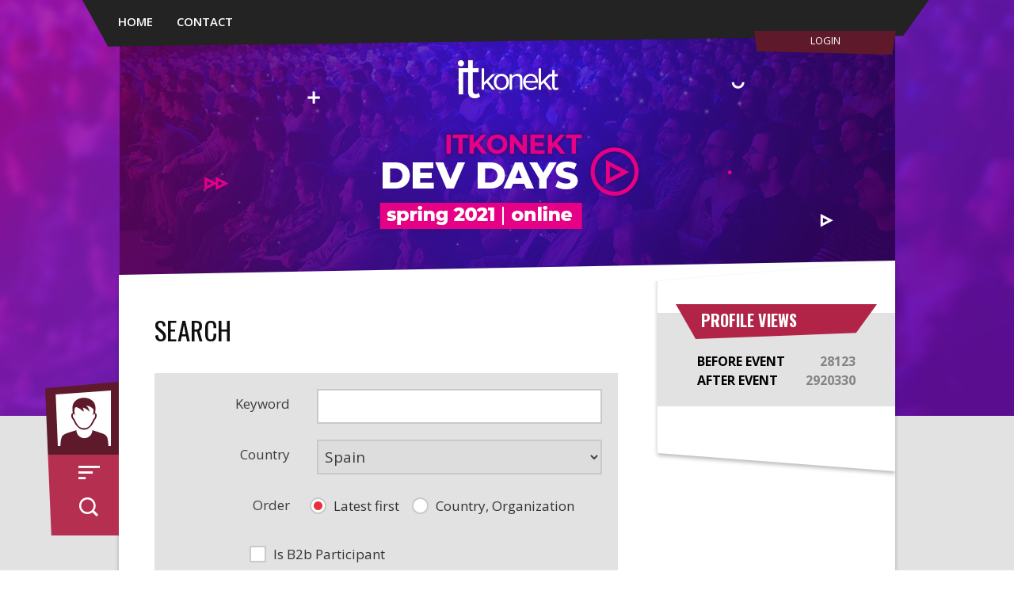

--- FILE ---
content_type: text/html; charset=UTF-8
request_url: http://profile.it-konekt.com/members/country/8/Spain
body_size: 7440
content:
<!DOCTYPE html>
<html xmlns="http://www.w3.org/1999/xhtml">
<head>
      <!--[if lt IE 9]>
            <script src="//html5shiv.googlecode.com/svn/trunk/html5.js"></script>
            <script>window.html5 || document.write('<script src="/js/html5shiv.js"><\/script>')</script>
      <![endif]-->
      <meta http-equiv="Content-Type" content="text/html; charset=utf-8">
      <meta name="viewport" content="width=980" />
      <meta http-equiv="X-UA-Compatible" content="IE=10" />
      <meta http-equiv="X-UA-IE9-TextLayoutMetrics" content="snap-vertical" />
      <title>ITkonekt - Members</title>

              <meta property="og:title" content="Conference Name" />
    <meta property="og:description" content="Conference Description" /><meta property="og:url" content="http://profile.it-konekt.com" /><meta property="og:site_name" content="ITkonekt" />
                <link rel="shortcut icon" type="image/x-icon" href="http://profile.it-konekt.com/favicon.ico" />
            <link href='http://fonts.googleapis.com/css?family=Open+Sans:700,600,400|Oswald:400,700' rel='stylesheet' type='text/css'>
      
	<link rel="stylesheet" type="text/css" href="/css/colorbox.css" />
	<link rel="stylesheet" type="text/css" href="/css/jquery.bxslider.css" />
	<link rel="stylesheet" type="text/css" href="/themed/mwc2015/css/anythingslider.css" />
<script type="text/javascript" src="/themed/mwc2015/js/jquery/jquery-1.11.0.min.js"></script>
      <link rel="stylesheet" type="text/css" href="/home/css" />

      <!--[if gte IE 9]>
        <style type="text/css">
          .gradient {
             filter: none;
          }
        </style>
      <![endif]-->

</head>
<body>
      <!--facebook-->
<div id="fb-root"></div>
<script>(function(d, s, id) {
  var js, fjs = d.getElementsByTagName(s)[0];
  if (d.getElementById(id)) return;
  js = d.createElement(s); js.id = id;
  js.src = "//connect.facebook.net/en_GB/sdk.js#xfbml=1&appId=293664690827861&version=v2.0";
  fjs.parentNode.insertBefore(js, fjs);
}(document, 'script', 'facebook-jssdk'));</script>
<!--twitter-->
<script>
window.twttr=(function(d,s,id){var js,fjs=d.getElementsByTagName(s)[0],t=window.twttr||{};if(d.getElementById(id))return;js=d.createElement(s);js.id=id;js.src="https://platform.twitter.com/widgets.js";fjs.parentNode.insertBefore(js,fjs);t._e=[];t.ready=function(f){t._e.push(f);};return t;}(document,"script","twitter-wjs"));
</script>
<!--google+-->
<script src="https://apis.google.com/js/platform.js" async defer></script>     <header class="gradient">
    <div class="header-content">
      <div id="smoothmenu1" class="menu-container svgbg"><ul class="menu"><li class="home home-current"><a href="/" class="">Home</a></li><li><a href="/page/23/Contact" class="">Contact</a></li></ul><div class="login svgbg push-right"><a id="menu-login" href="javascript:void(0)">Login</a><div class="menu-login-form">
    <div class="arrow"></div>
                    <form id="login" method="post" action="/members/login"><fieldset style="display:none;"><input type="hidden" name="_method" value="POST" /></fieldset>                <fieldset>
                    <div class="input text"><label for="LoginLoginEmail">Email</label><input name="data[Login][loginEmail]" type="text" class="span8" value="" id="LoginLoginEmail" /></div><div class="input password"><label for="LoginLoginPassword">Password</label><input type="password" name="data[Login][loginPassword]" class="span8" value="" id="LoginLoginPassword" /></div>                </fieldset>
                <div class="submit">
                    <input type="submit" class="btn size-xl green-bg" value="Log in" />                </div>
                <div class="additional">
                    <a href="/members/reset_pass" class="reset">Can't access your account?</a>
                                    </div>

            </form>        
        <script type="text/javascript">

        $(document).ready(function(){
            $('input:visible:text:not([readonly]):first').focus();

            $('.menu-login-form').click(function(e){
                e.stopPropagation();
            });

            $('body').click(function(){
                $('.menu-login-form:visible').fadeOut('fast');
            });

            $('#menu-login').click(function(e){
                e.preventDefault();
                e.stopPropagation();
                $('.menu-login-form').fadeToggle('fast');
            });

            /*$('a.reset').click(function(e){
                e.preventDefault();
                $.colorbox({
                    href:"/members/reset_pass",
                    iframe:true,
                    width           : 440,
                    height          : 440,
                });
            });*/

        });


        </script>

</div>
</div></div>    </div>
    <!--[if lte IE 8]>    <div class="ie8-header">
      <div class="ie8-header-top">
      <img src="/themed/mwc2015/img/ie-warning.png" height="38" width="42">
      <strong>Website is not supported in the Internet Explorer versions 7 and 8.</strong><br/>
      We recommend to download latest versions of:      <a href="http://windows.microsoft.com/en-us/internet-explorer/download-ie" target="_blank">Internet Explorer</a>,
      <a href="http://www.google.com/chrome/" target="_blank">Chrome</a>,
      <a href="https://www.mozilla.org/sr/firefox/new/" target="_blank">Mozzilla</a>
      <a id="ignore-message" href="javascript:void(0)" class="btn size-s red-bg">Ignore</a>
      </div>
    </div>
    <script type="text/javascript">
    $(document).ready(function() {
      $('#ignore-message').click(function(){
        $('.ie8-header').slideUp();
      });
    });
    </script><![endif]-->
<div class="header">
    <div class="slider" ><ul id="slider" >
            <li>
                <div>
                    <div class="textSlide" style="background: url(/thumbs/Slider/Image/2021_04//1920z525_itkonekt_profile_2021_1920x525_1.png) no-repeat center;">
                    </div>
                </div>
            </li></ul></div></div>   </header>
    <main>
      <div class="custom-design-holder"><div class="custom-design-element"></div></div>
      <div class="main-content-top-bg"></div>
      <div class="main-content">

        
                <div  class="profile float-menu">
<div class="profile-image svgbg">
            <a href="#" title="Profile image"><span class="over-img-left svgbg"></span><span class="over-img-top svgbg"></span><div class="profile-img-default" alt="Profile image"></div></a>
    
</div>
            <ul class="profile-options svgbg guest labels-off">
                
                <li><a href="/members/show_all"><span class="menu-label">Show All</span><span class="ico ico-show"></span><span class="menu-item">Show All</span></a></li>
                <li><a href="/members/search"><span class="menu-label">Search</span><span class="ico ico-search"></span><span class="menu-item">Search</span></a></li>
                
</div>
        
        <div class="main-container"></div>
        <section class="primary primary-search">
          
          <h2>Search</h2>
<div id="filter-form">
    <div class="filter-inner">

    
        <form id="MemberIndexForm" method="post" action="/members"><fieldset style="display:none;"><input type="hidden" name="_method" value="POST" /></fieldset>        <fieldset>

            <div class="input text"><label for="MemberQuery">Keyword</label><input name="data[Member][query]" type="text" class="span8" size="50" value="" id="MemberQuery" /></div>                        <div class="input select"><label for="MemberCountryId">Country</label><select name="data[Member][country_id]" class="span8" id="MemberCountryId">
<option value=""></option>
<option value="12">Afghanistan</option>
<option value="27">Australia</option>
<option value="10">Austria</option>
<option value="33">Belarus</option>
<option value="1">Bosnia-Herzegovina</option>
<option value="2">Bulgaria</option>
<option value="47">Canada</option>
<option value="51">Central African Republic</option>
<option value="59">Congo-Kinshasa(Zaire)</option>
<option value="3">Croatia</option>
<option value="65">Czech Republic</option>
<option value="81">Fiji</option>
<option value="83">France</option>
<option value="87">Germany</option>
<option value="100">India</option>
<option value="105">Israel</option>
<option value="6">Italy</option>
<option value="120">Libya</option>
<option value="126">Macedonia</option>
<option value="131">Malta</option>
<option value="140">Montenegro</option>
<option value="149">Netherlands</option>
<option value="154">Nigeria</option>
<option value="168">Poland</option>
<option value="169">Portugal</option>
<option value="11">Romania</option>
<option value="172">Russian Federation</option>
<option value="7">Serbia</option>
<option value="181">Seyshelles</option>
<option value="184">Slovakia</option>
<option value="185">Slovenia</option>
<option value="189">South Afriica</option>
<option value="8" selected="selected">Spain</option>
<option value="194">Sudan</option>
<option value="197">Sweden</option>
<option value="198">Switzerland</option>
<option value="206">Togo</option>
<option value="209">Tunisia</option>
<option value="210">Turkey</option>
<option value="215">Ukraine</option>
<option value="9">United Kingdom</option>
<option value="217">USA</option>
</select></div>            
            <div id="search-advanced">
            
            </div>
            <div class="ordering input radio"><fieldset><legend>Order</legend><input type="radio" name="data[Member][order]" id="MemberOrderMember.id" class="span8" value="Member.id" checked="checked"  /><label for="MemberOrderMember.id">Latest first</label><input type="radio" name="data[Member][order]" id="MemberOrderMember.countryId" class="span8" value="Member.country_id"  /><label for="MemberOrderMember.countryId">Country, Organization</label></fieldset></div><div class="b2b-participant input checkbox"><input type="hidden" name="data[Member][is_b2b_participant]" id="MemberIsB2bParticipant_" value="0" /><input type="checkbox" name="data[Member][is_b2b_participant]" class="span8" value="1" id="MemberIsB2bParticipant" /><label for="MemberIsB2bParticipant">Is B2b Participant</label></div>
            <div class="submit">
                <input type="submit" class="btn size-l green-bg" value="Search" /><input type="button" value="Reset" class="reset btn size-l red-bg" />            </div>


        </fieldset>

        </form>
    </div>
</div>

<script type="text/javascript">

     $(document).ready(function(){

        $('input[type="checkbox"], input[type="radio"]').button();
        $.fn.clearForm = function() {
          return this.each(function() {
            var type = this.type, tag = this.tagName.toLowerCase();
            if (tag == 'form'){
              return $(':input',this).clearForm();
            }
            if (type == 'text' || type == 'password' || tag == 'textarea'){
              this.value = '';
            }
            else if (type == 'checkbox'){
              this.checked = false;
            }
            else if (type == 'radio'){
              this.checked = false;
              $(".ordering input[type='radio']").first().prop("checked",true);
            }
            else if (tag == 'select'){
              this.selectedIndex = -1;
              }
          });
        };

        $('.reset').click(function(){
           $('#MemberIndexForm').clearForm();
           $('input[type="checkbox"], input[type="radio"]').button('refresh');
        });

         $('.advanced').click(function(){
           $('#search-advanced').slideToggle('slow');
        });

    });

</script>
	<link rel="stylesheet" type="text/css" href="/css/jquery-ui-1.8.16.custom.css" />
<h2>Participants</h2>


<ul class="participants-list">
    <li>
                <div class="participant-header">
            <span class="img">
                <span class="over-img-left"></span>
                <span class="over-img-top"></span>
                    <div alt="Profile image" class="profile-img-default"></div>            </span>

            <span class="basic">
                <span class="basic-info">
                    <span class="company-info">
                    <a href="/members/details/18984" class="company-title"><span class="member_type member_type3">Employed</span></a>                    </span>
                    <span class="OrganizationType"></span>
                                                                <span class="participant-place">Spain,                                     </span>

                            </span>
        </div>
            </li>
    </ul>



<style type="text/css">
    .mselect {
    position:relative;
}

.mselect-fixed {
    overflow-x:hidden;
    overflow-y:auto;
}

.mselect-list .mselect-list-item.ui-state-hover {
    margin-top:-1px;
    margin-bottom:-1px;
    border-left:0 solid;
    border-right:0 solid;
    font-weight:normal;
}

.mselect-list-item { 
    display:block; 
}

.mselect-list-item label { 
    width:100%; 
    display:block;
}

.mselect-input-container { 
    position:relative; 
    padding:.2em; 
    display:none;
}

.mselect-input { width: 99%; margin:0; }

.mselect-button-add { 
    display:block; 
    zoom:1;
    position:relative;
    text-decoration:none; 
    padding-left:24px;
    padding:2px 2px 2px 24px;
    cursor:pointer;
}

.mselect .mselect-button-add-icon,
.mselect .mselect-button-cancel {
    width: 17px;
    height:17px;
    position:absolute;
    top:50%;
    -moz-border-radius:8px;
    -webkit-border-radius:8px;
    border-radius:8px;
}

.mselect-button-add-icon { left:.2em; margin-top:-10px; }

.mselect .mselect-button-cancel { 
    right:.5em; 
    margin-top:-8px;
    cursor:pointer; 
    border:0 solid;
    background:transparent;
}
</style>
<script type="text/javascript">
(function($) {
    /*
     * jQuery.multiselect plugin
     *
     * Form control: allow select several values from list and add new value(s) to list
     *
     * Licensed under the BSD License:
     *   http://www.opensource.org/licenses/bsd-license
     *
     * Version: 0.9.0
     *
     * @author Dmitry (dio) Levashov, dio@std42.ru
     * @example
     *  html: <select name="my-select" multiple="on"><option .... </select>
     * js   : $('select[name="my-select"]').multiselect()
     *  or
     * var opts = { ... };
     * $('select[name="my-select"]').multiselect(opts);
     */
    $.fn.multiselect = function(opts) {
        var o = $.extend({}, $.fn.multiselect.defaults, opts||{});

        return this.filter('select[multiple]:not(.mselect-hidden)').each(function() {
            var select = $(this).addClass('mselect-hidden').hide(),
                size   = select.attr('size') > 0 ? select.attr('size') : o.size,
                items  = (function() {
                    var str = '';

                    select.children('option').each(function(i, option) {
                        option = $(option);
                        
                        str += o.item
                            .replace(/%value%/gi,  option.val())
                            .replace(/%checked%/i, option.attr('selected') ? 'checked="checked"' : '')
                            .replace(/%label%/gi,  option.html());
                    })
                    return str;
                })(),
                html = o.layout
                        .replace(/%items%/gi, items)
                        .replace(/%addButton%/gi, o.addButton)
                        .replace(/%addText%/gi, o.addText)
                        .replace(/%cancelText%/gi, o.cancelText)
                        .replace(/%inputTitle%/gi, o.inputTitle),
                widget = $(html)
                    .insertAfter(this)
                    .delegate(':checkbox', 'change', function() {
                        var checkbox = $(this);
                        select.children('option[value="'+checkbox.val()+'"]').attr('selected', !!checkbox.attr('checked'));
                        select.children('option[value="'+checkbox.val()+'"]').change() ;
                    })
                    ,
                list = widget.is('.mselect-list') ? widget : widget.find('.mselect-list'),
                buttonAdd = widget.find('.mselect-button-add')
                    .click(function(e) {
                        e.preventDefault();
                        o.toggleAddButton && buttonAdd.hide();
                        container.show();
                        input.focus();
                        if (input.parents('.mselect-list').length) {
                            list.scrollTop(list.height());
                        }
                    })
                    .hover(function() {
                        buttonAdd.children('.mselect-button-add-icon').toggleClass('ui-state-hover');
                    }),
                container = widget.find('.mselect-input-container'),
                input  = container.find(':text.mselect-input')
                    .change(function(e) {
                        append(input.val());
                    })
                    .blur(function() {
                        reset();
                    })
                    .bind($.browser.opera ? 'keypress' : 'keydown', function(e) {
                        var c = e.keyCode;

                        if (c == 13 || c == 27) {
                            e.preventDefault();
                            c == 13 ? input.change() : reset();
                        }
                    }),
                buttonCancel = container.find('.mselect-button-cancel')
                    .mousedown(function(e) {
                        input.val('');
                    })
                    .hover(function() {
                        buttonCancel.toggleClass('ui-state-hover');
                    }),
                append = function(v) {
                    $.each(typeof(o.parse) == 'function' ? o.parse(v) : [$.trim(v)], function(i, v) {
                        var item;

                        if (v && !select.children('[value="'+v+'"]').length) {
                            item = $(o.item.replace(/%value%|%label%/gi, v)).find(':checkbox').attr('checked', true).end();

                            list.children('.mselect-list-item').length
                                ? list.children('.mselect-list-item:last').after(item)
                                : list.prepend(item);
                                
                            select.append('<option value="'+v+'" selected="selected">'+v+'</option>');

                        }
                    });
                    reset();
                    list.scrollTop(list.height());
                },
                reset = function() {
                    var ch = select.children();

                    input.val('');
                    container.hide();
                    buttonAdd.show();

                    list[list.children().length ? 'show' : 'hide']();
                    if (ch.length >= size && !list.hasClass('mselect-fixed')) {
                        list.height(list.children('.mselect-list-item:first').outerHeight(true) * size).addClass('mselect-fixed');
                        if ($.browser.msie) {
                            container.css('margin-right', '1em');
                        }
                    }
                };

                if (o.itemHoverClass) {
                    list.delegate('.mselect-list-item', 'hover', function() {
                        $(this).toggleClass(o.itemHoverClass);
                    });
                }
                reset();

        }).end();
    }

    /**
     * jQuery.multiselect default options
     *
     * @type  Object
     */
    $.fn.multiselect.defaults = {
        /**
         * Default widget layout template
         *
         * @type  String
         */
        layout : '<div class="input-xlarge ui-widget ui-widget-content ui-corner-all mselect mselect-list">'
                    +'%items%'
                    +'%addButton%'
                    +'<div class="mselect-input-container">'
                        +'<input type="text" class="ui-widget-content ui-corner-all mselect-input" title="%inputTitle%"/>'
                        +'<a href="#" class="ui-state-default mselect-button-cancel" title="%cancelText%"><span class="ui-icon ui-icon-closethick"/></a>'
                    +'</div>'
                +'</div>',
        /**
         * List item layout template
         *
         * @type  String
         */
        item : '<div  class="mselect-list-item"><label><input type="checkbox" value="%value%" %checked%/>%label%</label></div>',
        /**
         * Text for "New value" button/link
         *
         * @type  String
         */
        addText : 'New value',
        /**
         * the add buttom
         *
         * @type  String
         */
        addButton : '<a href="#" class="mselect-button-add"><span class="ui-state-default mselect-button-add-icon"><span class="ui-icon ui-icon-plusthick"/></span>%addText%</a>' ,
        
        /**
         * Text for "Cancel" icon in text field
         *
         * @type  String
         */
        cancelText : 'Cancel',
        /**
         * Text for input tooltip
         *
         * @type  String
         */
        inputTitle : 'Separate values by space',
        /**
         * Widget height, owerwrited by select "size" attribute
         *
         * @type  Number
         */
        size : 5,
        /**
         * Hover class for list items
         *
         * @type  String
         */
        itemHoverClass : 'ui-state-hover',
        /**
         * Hide "New value" button when text field is visible
         *
         * @type  Boolean
         */
        toggleAddButton : true,
        /**
         * Parse new list value and return values array
         * By default - split value by space(s)
         *
         * @param   String  user input
         * @return  Array
         */
        parse : function(v) { return v.split(/\s+/) }
    }

})(jQuery);
</script>

<script type="text/javascript">
    
    jQuery(document).ready(function($) {
        $('select[multiple]').multiselect({
            layout : '<div class="ui-widget mselect">'
                                +'<div class="ui-widget-content ui-corner-all mselect-list checkbox">'
                                    +'%items%'
                                +'</div>'
                                +'<div class="checkbox">'
                                    +'<input type="text" class="ui-widget-content ui-corner-all mselect-input" title="%inputTitle%"/>'
                                    +'<a href="#" class="ui-state-default mselect-button-cancel" title="%cancelText%"><span class="ui-icon ui-icon-closethick"/></a>'
                                +'</div>'
                            +'</div>'
        });
    });

</script>
           </section>
           <section class="secondary">
                <div class="secondary-container-top"></div>
                <div class="secondary-container">

                  
                    
                    
                                            
     <div class="secondary-section gray">
        <h3 class="svgbg">Bilateral Talks</h3>
        <div class="secondary-content">
            <ul>
                <li><span style="font-size:13px;">Participants</span><span class="number">1</span></li>
                <li><span style="font-size:13px;">Meetings Requested</span><span class="number">0</span></li>
                <li><span style="font-size:13px;">Meetings Accepted</span><span class="number">0</span></li>
            </ul>
        </div>
    </div>
                                            <div class="secondary-section">
    <h3 class="svgbg">Participants</h3>

    <div class="secondary-content">
        <ul class="participants">
        
            <li>
            <span class="flag"><img src="/thumbs/Country/Image/2014_12/24z24_Bosnia_Herzegovina.png" alt="Bosnia_Herzegovina.png" /></span><span><a href="/members/country/1/Bosnia-Herzegovina">Bosnia-Herzegovina</a></span>  <span class="number">5</span>              </li>
            
            <li>
            <span class="flag"><img src="/thumbs/Country/Image/2014_12/24z24_Croatia.png" alt="Croatia.png" /></span><span><a href="/members/country/3/Croatia">Croatia</a></span>  <span class="number">4</span>              </li>
            
            <li>
            <span class="flag"><img src="/thumbs/Country/Image/2012_02/24z24_Macedonia.png" alt="Macedonia.png" /></span><span><a href="/members/country/126/Macedonia">Macedonia</a></span>  <span class="number">1</span>              </li>
            
            <li>
            <span class="flag"><img src="/thumbs/" alt="Malta.png" /></span><span><a href="/members/country/131/Malta">Malta</a></span>  <span class="number">1</span>              </li>
            
            <li>
            <span class="flag"><img src="/thumbs/Country/Image/2014_11/24z24_Sr.png" alt="Sr.png" /></span><span><a href="/members/country/7/Serbia">Serbia</a></span>  <span class="number">93</span>              </li>
            
            <li>
            <span class="flag"><img src="/thumbs/" alt="Spain.png" /></span><span><a href="/members/country/8/Spain">Spain</a></span>  <span class="number">1</span>              </li>
            
            <li>
            <span class="flag"><img src="/thumbs/Country/Image/2014_12/24z24_United_States_of_America_USA.png" alt="United_States_of_America_USA.png" /></span><span><a href="/members/country/217/USA">USA</a></span>  <span class="number">1</span>              </li>
            
            <li class="total">
              <span>Total of Participants</span><span class="number">106</span>
            </li>
            
        </ul>
        
        
    </div>
</div>
                      

                    
                                              
                        
<div class="secondary-section gray">
    <h3 class="svgbg">Profile views</h3>
    <div class="secondary-content">
        <ul>
            <li><span>Before Event</span><span class="number">28123</span></li>
            <li><span>After Event</span><span class="number">2920330</span></li>
        </ul>
    </div>
</div>

                    
                    
                  
                </div>
                <div class="secondary-container-bottom"></div>
            </section>
           <div class="clear"></div>
    </div>
<div class="main-content-bottom-bg"></div>
    </main>
    <footer>

<div style="display:none">
    <div class="dialog" id="privacy_policy">
        <h1>Privacy Policy</h1>
        <p align="justify">
	This policy covers how we use your personal information you submit during the payment procedure. Any payment-related information received will only be used to fill your order. We will not sell or redistribute it to anyone. We take your privacy seriously and will take all measures to protect such information.</p>
<p align="justify">
	Keep in mind that Conference and web site are about networking. When you register to attend the conference and submit data about your company, cooperation profiles, contact information and any other information, you agree that this information be publicly available on the conference website and printed material during the event,&nbsp; and that other registered participants can send you&nbsp; meeting requests for b2b sessions.</p>
    </div>
</div>

    <div class="footer-container">

                    <div class="footer-shape"></div>
                <p>
        <a href="http://www.talkb2b.net" target="_blank">TalkB2B.net</a> | The Brokerage Event Platform |              <a class="model-dialog" href="#privacy_policy">Privacy Policy</a>
                                                                        </p>
    </div>
    <div class="footer-patt"></div>
</footer>

    
	<script type="text/javascript" src="/themed/mwc2015/js/jquery/jquery-ui-1.11.0.min.js"></script>
	<script type="text/javascript" src="/themed/mwc2015/js/jquery.colorbox-min.js"></script>
	<script type="text/javascript" src="/themed/mwc2015/js/jquery.bxslider.min.js"></script>
	<script type="text/javascript" src="/themed/mwc2015/js/jquery/jquery.anythingslider.js"></script>
	<script type="text/javascript" src="/themed/mwc2015/js/jquery/jquery.anythingslider.video.js"></script>
	<script type="text/javascript" src="/themed/mwc2015/js/spin.min.js"></script>
	<script type="text/javascript" src="/themed/mwc2015/js/svgeezy.min.js"></script>
	<script type="text/javascript" src="/themed/mwc2015/js/ddsmoothmenu.js"></script>

	<script type="text/javascript" src="/themed/mwc2015/js/init.js"></script>

    
</body>
</html>



--- FILE ---
content_type: text/css; charset: UTF-8;charset=UTF-8
request_url: http://profile.it-konekt.com/home/css
body_size: 16305
content:
@charset "utf-8";
/*
   ______                               _____       __      __  _
  / ____/___  ____ _   _____  ____     / ___/____  / /_  __/ /_(_)___  ____  _____
 / /   / __ \/ __ \ | / / _ \/ __ \    \__ \/ __ \/ / / / / __/ / __ \/ __ \/ ___/
/ /___/ /_/ / / / / |/ /  __/ /_/ /   ___/ / /_/ / / /_/ / /_/ / /_/ / / / (__  )
\____/\____/_/ /_/|___/\___/\____/   /____/\____/_/\__,_/\__/_/\____/_/ /_/____/

*/


/* CSS Document */

/* =reset.css (by Andy Clarke) */
html, body, div, span, applet, object, iframe, h1, h2, h3, h4, h5, h6, p, blockquote, pre, a, abbr, acronym, address, big, cite, code, del, dfn, em, font, img, ins, kbd, q, s, samp, small, strike, strong, sub, tt, var, dl, dt, dd, ol, ul, li, fieldset, form, label, legend, table, caption, tbody, tfoot, thead, tr, th, td { margin : 0; padding : 0; border : 0; outline : 0; font-weight : inherit; font-style : inherit; font-size : 100%; font-family : inherit; vertical-align: baseline; background:transparent; }

/* =clear */
.clear { clear: both; font-size: 1px; line-height: 0; }
/* =clearfix */
.clearfix:after { content: "."; display: block; height: 0; clear: both; visibility: hidden; }
.clearfix { display: inline-block;}
/* Hides from IE-mac \*/ * html .clearfix {height: 1%;} .clearfix {display: block;} /* End hide from IE-mac */

strong {font-weight:bold; }
.bold  {font-weight:bold;}
em {font-style: italic}
a {text-decoration: none; color: white;-webkit-transition: all 300ms ease-out;-moz-transition: all 300ms ease-out;-o-transition: all 300ms ease-out;-ms-transition: all 300ms ease-out;transition: all 300ms ease-out;}
main a {color: #303030;}
main a:hover {color: #e8303c;}
a.model-dialog:hover, footer a:hover {text-decoration: underline!important}



* { margin: 0; }
html, body { height: 100%; }

.last {margin: 0 !important;}
.input {float: left;width: 100%;margin-bottom: 20px;}

/* form elements */
label {text-align: right;float: left;width: 151px; margin: 7px 17px 0 0; font-size: 17px;color: #3d3c3c;}
label em {color: #e8303c;margin: 0 3px; font-style: normal; font-weight: bold}
input[type='submit']::-moz-focus-inner, input[type="button"]::-moz-focus-inner {padding:0;border:0;-moz-box-sizing:content-box; }
input[type='text'], input[type='submit'], textarea  {-webkit-appearance: none; -moz-appearance: none; appearance: none; -webkit-border-radius:0;}
input[type='submit'], input[type='button'] {outline: 0; border: 0; cursor: pointer;
-webkit-transition: all 300ms ease-out;
-moz-transition: all 300ms ease-out;
-o-transition: all 300ms ease-out;
-ms-transition: all 300ms ease-out;
transition: all 300ms ease-out;}
body input[type='text'],
body input[type='password'],
body .ui-autocomplete-input,
body textarea,
body .uneditable-input {float: right;width: 292px;font-size: 16px;height: 32px;font-family: 'Open Sans', Arial, sans-serif; padding: 4px; display: inline-block; line-height: 18px;
color: #3d3c3c;border: 2px solid #c9c9c9;border-radius: 0;-webkit-border-radius: 0;-moz-border-radius: 0;border-radius: 0;-webkit-box-shadow: none;-moz-box-shadow: none;box-shadow: none;}
body textarea {height: 67px; resize:vertical ;}
body textarea:focus {border: 2px solid #c9c9c9;;-webkit-box-shadow: none;-moz-box-shadow: none;box-shadow: none;}
select {float: right;width: 304px;height: 44px;font-family: 'Open Sans', Arial, sans-serif;font-size: 19px;color: #3d3c3c;border: 2px solid #c9c9c9;padding: 4px;}
select.multi-slct {height: auto;}
.captcha-holder {width: 100%; float: left; position: relative}
.captcha-holder .captcha_reload {position: absolute; top: 11px; right: 105px}
.captcha-holder .captcha_reload a {background: url(/img/mwc/refresh-btn.png) no-repeat top left; text-indent: -9999px; width: 26px; height: 26px; display: block}
.captcha-holder .captcha_reload a:hover {background: url(/img/mwc/refresh-btn.png) no-repeat bottom left;}
.captcha-holder .captcha input {width: 80px}
.captcha-holder .captcha img {margin-left: 10px;}

body #cooperation_profiles input[type="text"],
body #cooperation_profiles input[type="password"],
body #cooperation_profiles .ui-autocomplete-input,
body #cooperation_profiles textarea,
body #cooperation_profiles .uneditable-input {width: 203px;}
#cooperation_profiles select {width: 215px;}

/*  buttons & colors  */
.btn { color: #fff; font-family: 'Oswald', Arial, sans-serif;text-transform: uppercase; float: left; font-weight: bold; line-height: 30px;}
.rich-text div a.btn, .rich-text ul li a.btn {color: #fff;}
.rich-text div a.btn:hover, .rich-text ul li a.btn:hover {text-decoration:none;}

.size-xl {padding: 10px 20px; font-size: 23px}
.size-l {padding: 7px 12px; font-size: 20px}
.size-m {padding: 5px 9px; font-size: 18px}
.size-s {padding: 2px 7px; font-size: 16px}

.green-bg {background: #479a50;}
.red-bg {background: #e8303c;}
.gray-bg {background: #5b5b5b;}
.orange-bg {background: #e99d1a;}
.blue-bg {background: #477bb5;}

.profile-button {margin-right: 10px;}

.btn.green-bg:hover {background: #2B7633;color: #fff;}
.btn.red-bg:hover {background:#C3222C;color: #fff;}
.btn.gray-bg:hover, .NFI-wrapper .NFI-button:hover {background: #3D3D3D;color: #fff;}
.btn.orange-bg:hover {background: #D86D04;color: #fff;}
.btn.blue-bg:hover {background: #29578B;color: #fff;}

/* custom input file style*/
.NFI-wrapper  {float: right}
.NFI-wrapper .NFI-button {width: 74px; color: #fff; font-family: 'Oswald', Arial, sans-serif;text-transform: uppercase; float: left; font-weight: bold;
background: #5b5b5b; padding: 7px 12px; font-size: 20px;
-webkit-transition: all 300ms ease-out;
-moz-transition: all 300ms ease-out;
-o-transition: all 300ms ease-out;
-ms-transition: all 300ms ease-out;
transition: all 300ms ease-out;}
.NFI-wrapper .NFI-filename {width: 194px; border-left: 0px; height: 40px; }
.profile-edit .profile-tabs .tabs .add-holder .NFI-wrapper .NFI-filename {width: 210px;}

/*table*/
table { width:100%;  font-size:15px; color:#3d3c3c; float:left; }
table tr.head, table thead tr {background: #E2E2E2 }
table tr.head td, table thead tr th { padding:14px 10px; border:0; font-family: 'Oswald', Arial, sans-serif; font-size:18px; border-bottom: 0px; color: #000; text-align: left}
table tr td { padding:10px; vertical-align:middle!important; border-bottom: 1px solid #E2E2E2}
table.schedulle td.lecture {width: 100%;display: table;padding: 10px 0;}
table tr td .offer { float:right; text-align: right;
font-family: 'Oswald', Arial, sans-serif; font-size:16px; color:#fff; text-transform:uppercase; background:#5b5b5b; padding:2px 6px;}
table tr td .request { float:right; text-align: right;
font-family: 'Oswald', Arial, sans-serif; font-size:16px; color:#fff; text-transform:uppercase; background:#5b5b5b; padding:2px 6px; }
table tr td .idea { float:right; text-align: right;
font-family: 'Oswald', Arial, sans-serif; font-size:16px; color:#fff; text-transform:uppercase; background:#5b5b5b; padding:2px 6px; }
table tr td p { float:left; }
table tr td a { float:left; font-size:15px; color:#808080; text-decoration:none; font-weight:bold; margin-right:10px; }
.agenda table tr td a { float:none; font-size:15px; color:#808080; text-decoration:none; font-weight:bold; margin-right:10px; }
table tr td a:hover, table tr td.mail-title a:hover { color:#E8303C !important; }

table tr td span.accepted {color: #479a50; font-weight: bold; text-transform: uppercase}
table tr td span.canceled {color: #e8303c; font-weight: bold; text-transform: uppercase}
table tr td .btn:hover {color: #fff !important;}

table tr td.mail-title span.sender-name {font-weight: bold; font-size: 16px; float: left }
table tr td.mail-title a{color: #3d3c3c; margin: 0px; font-weight: normal; width: 100%;}
table tr td.mail-title a span.mail-subject {clear: left; float: left;}
table tr td.new-message {background: url(/img/mwc/new-mail-marker.jpg) no-repeat left top;}
table tr td.mail-title.new-message a, table tr td.mail-title.new-message span.sender-name {color: #E8303C}



/* icons */
.ico {display: inline-block;width: 30px;height: 40px;background: url(/img/mwc/sprite.png) no-repeat 0 0;}
.ico.ico-show {background-position: 1px 10px;}
.ico.ico-search {background-position: -48px 7px;}
.ico.ico-suggested {background-position: -100px 6px;}
.ico.ico-favs {background-position: -150px 6px;}
.ico.ico-visitors {background-position: 1px -40px;}
.ico.ico-messages {background-position: -50px -41px;}
.ico.ico-agenda {background-position: -98px -43px;}
.ico.ico-meetings {background-position: -150px -44px;}
.ico.ico-minus {width: 15px;height: 15px;margin-right: 10px;background-position: 0 -144px;}
.ico.ico-plus {width: 15px;height: 15px;margin-right: 10px;background-position: -50px -150px;}

/* pagination */
.notification-pagination {float: left;width: 100%;text-align: center;}
.notification-pagination span {display: inline-block;font-size: 18px;color: #a8a8a8;font-weight: bold;}
.notification-pagination span a {float: left;color: #a8a8a8;padding: 7px 5px 6px 5px;}
.notification-pagination span.active a,
.notification-pagination span a:hover {color: #010101;}
.notification-pagination span.prev a {background: url(/img/mwc/sprite.png) no-repeat -100px -150px;width: 24px;height: 37px;display: block;padding: 0;-webkit-transition: 0;-moz-transition: 0;-o-transition: 0;-ms-transition: 0;transition: 0;}
.notification-pagination span.next a {background: url(/img/mwc/sprite.png) no-repeat -150px -150px;width: 24px;height: 37px;display: block;padding: 0;-webkit-transition: 0;-moz-transition: 0;-o-transition: 0;-ms-transition: 0;transition: 0;}
.notification-pagination span.prev a:hover {background-position: -100px -200px;}
.notification-pagination span.next a:hover {background-position: -150px -200px;}

/*rich text style*/
.rich-text p a:hover, .rich-text ul li a:hover, .rich-text ol li a:hover {text-decoration: underline;color: ##b3173d}
.rich-text ul, .rich-text ol {padding: 0 0 26px 0}
.rich-text ul li {list-style: square; margin: 5px 0 0 26px}
.rich-text ol li {list-style: decimal; margin: 5px 0 0 26px}
.rich-text p a, .rich-text div a, .rich-text ul li a, .rich-text ol li a {color: ##b3173d}
.rich-text h3 {padding: 0 0 10px;}

/* ========================================== home page ============================================== */

/*body {font-family: 'Open Sans', sans-serif; background: #fff; color: #777777;}*/
body {font-family: 'Open Sans', Arial, sans-serif; background: #fff;overflow-x: hidden;}
h1, h2, h3 {font-family: 'Oswald', Arial, sans-serif;text-transform: uppercase;}
h1 {font-size: 42px;color: #100f0f;text-align: left;padding: 13px 0 50px ;line-height: 52px;}
h2 {font-size: 33px; color: #100f0f;text-align: left;padding: 0 0 30px ;}
h3 {font-size: 25px; text-align: left;}
h4 {font-family: 'Open Sans', Arial, sans-serif; text-transform: uppercase; color: #3d3c3c; font-size: 19px; margin-bottom: 28px;}
ul {list-style: none;}
/* ========================================== header ============================================== */

header {position: relative;display: block;float: left;width: 100%;/*height: 375px;*/height: 525px;
background: #3f3f3f;
background: url([data-uri]);
background: -moz-linear-gradient(top,  #3f3f3f 0%, #1f1f1f 49%);
background: -webkit-gradient(linear, left top, left bottom, color-stop(0%,#3f3f3f), color-stop(49%,#1f1f1f));
background: -webkit-linear-gradient(top,  #3f3f3f 0%,#1f1f1f 49%);
background: -o-linear-gradient(top,  #3f3f3f 0%,#1f1f1f 49%);
background: -ms-linear-gradient(top,  #3f3f3f 0%,#1f1f1f 49%);
background: linear-gradient(to bottom,  #3f3f3f 0%,#1f1f1f 49%);
filter: progid:DXImageTransform.Microsoft.gradient( startColorstr='#3f3f3f', endColorstr='#1f1f1f',GradientType=0 );
}
header .header-content {width: 1072px;margin: 0 auto;display: block;}
header .header-content .menu-container {width: 1140px; height: 70px; display: block; float: left; text-transform: uppercase; background: url(/img/mwc/menu-bg.php?c=232323) no-repeat 0 0;position: fixed; top: 0;z-index: 4;}
header .header-content .menu-container ul.menu {display: block; float: left; color: #333; margin-left: 30px;}
/*header .header-content .menu-container ul.menu li {position: relative;display: inline-block; float: left;padding: 15px;}*/
header .header-content .menu-container ul.menu > li {position: relative;display: inline-block; float: left; margin: 0 15px}
header .header-content .menu-container ul.menu > li > a {color: #fff; font-size: 15px; float: left; padding: 14px 0; border-top: 3px solid #232323; font-weight: 600;}
header .header-content .menu-container ul.menu > li > a:hover { border-top: 3px solid #c53558}
header .header-content .menu-container ul.menu > li > a.selected, header .header-content .menu-container ul.menu ul.submenu li > a.selected {color: #c53558; border-top: 3px solid none; /*font-weight: bold*/}
header .header-content .menu-container ul.menu > li > a.selected:hover{border-top:3px solid #232323;}
header .header-content .menu-container ul.menu ul.submenu li > a.selected:hover{color:#fff;}
header .header-content .menu-container ul.menu li ul.submenu {position: absolute;top: 100%;left: 0;background: #0b0b0b;margin-top: -5px; width: 200px; padding: 10px; z-index: 9999;}
header .header-content .menu-container ul.menu li:hover > ul.submenu {display: block;}
header .header-content .menu-container ul.menu ul.submenu li {float: left;width: 220px;/*border-bottom: 1px solid #3a3a3a;*/ position: relative}
header .header-content .menu-container ul.menu ul.submenu li:last-child {border-bottom: 0;}
header .header-content .menu-container ul.menu ul.submenu li a {float: left; color: #fff; font-size: 14px; width: 100%; padding: 10px 15px; -webkit-box-sizing: border-box;-moz-box-sizing: border-box;box-sizing: border-box;}
header .header-content .menu-container ul.menu ul.submenu li:hover {background: #c53558;}

header .header-content .menu-container ul.menu li ul.submenu li ul {position: absolute;top:0;left: 200px;margin-top: 0; background: #000;}

header .header-content .menu-container .login {text-align: center; background: url(/img/mwc/login-register-bg.php?c=5e192b) no-repeat 0 0; top: 39px; width: 159px; right: 168px; padding: 0 10px;display: block; height: 31px; position: absolute; color: #fff;}
header .header-content .menu-container .login.push-right {right: 113px}

header .header-content .menu-container .login > a {color: #fff; font-size: 13px; z-index: 2}
header .header-content .menu-container .login > a:hover {text-decoration: underline}
/*header .header-content .menu-container .login:after { position: absolute; bottom: 1px; left: 100%; content: ""; height: 0px; width: 2px; padding: 0px;
border-top: 30px solid #b01c25; border-right: 6px solid transparent; z-index: 1}*/

/* ========================================== login ============================================== */
header .header-content .menu-container .login .menu-login-form {width: 300px; background: #fff; position: absolute; top: 35px; right: 24px; padding: 20px; z-index: 2000; display: none;
-webkit-box-shadow: 0px 0px 10px 0px rgba(50, 50, 50, 0.6);
-moz-box-shadow:    0px 0px 10px 0px rgba(50, 50, 50, 0.6);
box-shadow:         0px 0px 10px 0px rgba(50, 50, 50, 0.6);}
header .header-content .menu-container .login .menu-login-form .arrow{position: absolute; width: 0; height: 0; font-size: 0; line-height: 0; z-index: 2; top: -12px; right: 20px;
border-bottom: 12px solid #fff;
border-left: 14px solid rgba(0, 0, 0, 0);
border-right: 14px solid rgba(0, 0, 0, 0);}
header .header-content .menu-container .login .menu-login-form .input input {width: 288px}
header .header-content .menu-container .login .menu-login-form .input label {width: 100%; text-align: left; margin: 0 0 10px 0;}
header .header-content .menu-container .login .menu-login-form .additional {float: left; text-align: left; margin: 0 0 0 14px;}
header .header-content .menu-container .login .menu-login-form .additional a {display: block;}
header .header-content .menu-container .login .menu-login-form .additional a:hover {text-decoration: underline;}
header .header-content .menu-container .login .menu-login-form .additional a.reset {text-transform: none; font-size: 14px; color: #000; margin: 0 0 2px;}
header .header-content .menu-container .login .menu-login-form .additional a.register-small {font-weight: bold; color: #E8303C}

header .header-content .logo {display: block; float: left; margin: 90px 0 0 80px;}
header .header-content .slide {display: block; float: right; margin: 76px -140px 0 0;}

header .header {position: relative;width: 100%; margin: 0 auto; padding: 0;height: 525px;}
header .header a {display: block;}
.image_single {position: absolute; top: 0; left: 50%; margin-left: -490px;z-index: 2;}
.slider {width: 100%; /*height: 375px;*/ height: 525px; position: absolute; top: 0; left: 0;z-index: 1;}
.textSlide {height: 525px; width: 100%;}

/* ========================================== main ============================================== */

main {position: relative;width: 100%; display: block; float: left;/*margin-top: -195px;margin-top: -80px;*/background: #e2e2e2;}
main .main-patt {position: absolute;display: block;width: 100%;height: 290px;top: 195px;left: 0;background: url(/img/mwc/patt_main.png) repeat left top;z-index: 1;}
main .main-content {position: relative;display: block;width: 980px;margin: 0 auto;  z-index: 2; padding: 0 5px; background: url(/img/mwc/body-bg.png) repeat-y}
main .main-content-top-bg {display: block;width: 980px;/*margin: 0 auto;*/ margin: -198px auto 0;z-index: 2;padding: 0 5px; position: relative;  background: url(/img/mwc/top-bg.png) no-repeat 1px 0; height: 20px;}
main .main-content-bottom-bg {display: block;z-index: 2; left: 50%;position: absolute;bottom: -28px;width: 990px;margin-left: -495px;background: url(/img/mwc/bottom-bg.png) no-repeat 0 0; height: 28px;z-index: 2}
/*main .main-content .main-container {position: absolute;top: 0;left: 0;width: 100%;height: 100%;display: block; background: url(/img/mwc/body-bg.png) repeat-y ;}*/
main .main-content .main-title {font-family: 'Oswald', Arial, sans-serif;text-transform: uppercase;font-size: 39px; font-weight: bold; color: #fff;background: url(/img/mwc/h1-bg.php?c=E8303C) no-repeat 0 0; padding: 5px 75px 7px 46px; margin: -83px 0 38px -12px;}
main .main-content .main-title sup {font-size: 25px; text-transform: lowercase; vertical-align: top; line-height: 45px;}

main .main-content .primary {position: relative;width: 585px; float: left;padding: 45px;}
/*main .main-content .primary.primary-search {padding: 45px 20px 45px 23px;}*/
/*main .main-content .primary.primary-search h1 {margin-left: 22px;}*/
main .main-content .primary p {font-size: 16px; line-height:26px; margin: 0 0 26px 0;}

main .main-content .secondary {position: relative;width: 305px; float: left;/*margin-bottom: -19px;*/ margin: -19px 0 0;}
main .main-content .secondary .secondary-container-top { background: url(/img/mwc/right-column-top-shadow.png) no-repeat 0 0; float: left; width: 305px; height: 27px}
main .main-content .secondary .secondary-container-bottom { background: url(/img/mwc/right-column-bottom-shadow.png) no-repeat 0 0; float: left; width: 305px; height: 31px}
main .main-content .secondary .secondary-container {width: 0;float: left;padding: 29px 0 20px 5px; background: url(/img/mwc/right-column-body-shadow.png) repeat-y ;}
main .main-content .secondary h3 {width: 177px;font-size: 20px; font-weight: bold; color: #fff; background: url(/img/mwc/h3-bg.php?c=b12447) no-repeat 0 0; padding: 5px 46px 10px 32px;position: relative;margin-bottom: 20px;}
main .main-content .secondary .secondary-section {margin-bottom: 46px;padding: 0 23px;width: 254px;}
main .main-content .secondary .secondary-section .secondary-content {margin: 0 auto; width: 200px;}
main .main-content .secondary .secondary-section .secondary-content ul {text-transform: uppercase;line-height: 24px;margin: 15px auto 15px auto;width:200px;}
main .main-content .secondary .secondary-section .secondary-content ul.participants {font-size: 14px;}
main .main-content .secondary .secondary-section .secondary-content ul.participants li.total {margin-top: 10px; border-top: 2px solid #CCC;}
main .main-content .secondary .secondary-section .secondary-content ul.participants li.total span {font-size: 13px; font-weight: bold;font-weight: bold;}
main .main-content .secondary .secondary-section .secondary-content ul.participants li.total span.number {font-size: 14px}
main .main-content .secondary .secondary-section .secondary-content ul.participants a {color:#000;}
main .main-content .secondary .secondary-section .secondary-content ul.participants a:hover {color: #ff0033;}
main .main-content .secondary .secondary-section .secondary-content ul li span {margin-right: 10px;}
main .main-content .secondary .secondary-section .secondary-content ul li span.flag {margin-right: 15px;}
main .main-content .secondary .secondary-section .secondary-content ul li span.flag img {float: left}
main .main-content .secondary .secondary-section .secondary-content ul li span.number {color: #858383;float: right;margin-right: 0;}
main .main-content .secondary .secondary-section.gray {margin-bottom: 39px;}
main .main-content .secondary .secondary-section.gray h3, main .main-content .secondary .secondary-section.mwc2015-download h3 {margin: 0;}
main .main-content .secondary .secondary-section.gray .secondary-content, main .main-content .secondary .secondary-section.mwc2015-download .secondary-content
{background-color: #e2e2e2;margin: -34px 0 0 -23px;width: 250px;padding: 34px 25px 6px 25px;}
main .main-content .secondary .secondary-section.gray .secondary-content ul, main .main-content .secondary .secondary-section.mwc2015-download .secondary-content ul
{font-weight: bold;}

main .main-content .secondary .secondary-section .secondary-content.support {margin: 24px auto 0 auto; width: 200px;}
main .main-content .secondary .secondary-section .secondary-content ul.bxslider {margin: 0;}

/* ========================================== main wide ============================================== */

main.primary-content-wide .main-content .primary {width: 890px;min-height:600px;}
main .main-content .primary p.registration-note {color: #e8303c;font-weight: bold;margin: -20px 0 26px 0;}
main .main-content .primary p.registration-note a {color: #e8303c;text-decoration: underline;}
.registration-form.new {float: left;width: 100%;}
.registration-form.new .user-form-left {float: left;width: 480px;}
.registration-form.new .user-form-right {float: right;width: 360px;}
.registration-form.new .event_list {float: left;width: 100%; margin-bottom: 45px;}
.registration-form.new .add-box-info {float: left;width: 100%;font-size: 13px;line-height: 26px;margin: 0 0 20px;text-align: right;}
.registration-form.new .captcha_reload {float: right;}
ul.business-list {float: right;width: 300px;}
ul.business-list li {float: left;width: 100%;margin-bottom: 5px;}
ul.business-list li label {text-align: left;}
ul.business-list .sub-list {padding: 20px 0 0 30px; display: block; float: left;}
ul.business-list .sub-list .input {margin-bottom: 10px;}
.input.checkbox .sub-list label.sub-label {font-size: 16px;line-height: 26px;text-align: left;}
ul.business-list .ui-state-default a.model-dialog {color: #e8303c;}

/*Svg profile images default*/
.profile-img-default {background: url(/img/mwc/profile-img-default.php?c=5e192b) no-repeat 0 0;  float: left;}
main .main-content .profile .profile-img-default {width: 70px; height: 70px; background-size: 70px 70px; background-color: #ffffff}
.participant-header span .profile-img-default {width: 80px; height: 80px;background: url(/img/mwc/profile-img-default.php?c=4e4e4e); background-size: 80px 80px; background-color: #e2e2e2}
.primary .member-details .profile-img-holder .profile-img-default {width: 122px; height: 122px;background: url(/img/mwc/profile-img-default.php?c=4e4e4e); background-size: 122px 122px; background-color: #e2e2e2}

.radio label.ui-button {font-family: 'Open Sans', Arial, sans-serif;font-size: 17px;display: block;width: auto;text-align: left;background: url(/img/mwc/sprite_radio.png) no-repeat -50px 1px;padding: 0 0 0 30px;text-shadow: none;border: 0;-webkit-box-shadow: none;-moz-box-shadow: none;box-shadow: none;margin: 8px;}
.radio label.ui-state-active {background-position: 0 -99px;}

.event_list_holder > .input.checkbox {float: left;background: #e8303c;font-family: 'Oswald', Arial, sans-serif;font-size: 22px;color: #fff;margin: 0;}
.event_list.additional_events .event_list_holder > .input.checkbox {background: #479a50;}
.event_list.lecture-event h2.event-title {font-size: 22px;color: #fff;background: #479a50;padding: 13px 30px 13px 30px;}
.event_list.lecture-event .schedulle-time {font-size: 13px;float: left;width: 100%;padding-left: 30px;margin-bottom: 5px;text-transform: uppercase;-webkit-box-sizing: border-box;-moz-box-sizing: border-box;box-sizing: border-box;}
.event_list_holder > .input.checkbox input[type='checkbox'] {float: left;}
.event_list_holder > .input.checkbox label em {color: #fff;}
.checkbox label.ui-button {font-family: 'Open Sans', Arial, sans-serif;font-size: 17px;display: block;width: auto;background: url(/img/mwc/sprite_chckbox.png) no-repeat -50px 1px;padding: 0 0 0 30px;text-shadow: none;border: 0;-webkit-box-shadow: none;-moz-box-shadow: none;box-shadow: none;}
.checkbox label.ui-state-active {background-position: 0 -99px;}
.input.checkbox label.desc {width: 151px;background: none;padding: 0;}
.input.radio legend {text-align: right;float: left;width: 151px;margin-right: 17px;margin-top: 7px;font-size: 17px;color: #3d3c3c;}
.event_list_holder > .input label.ui-button {text-align: left;font-family: 'Oswald', Arial, sans-serif;margin: 0 0 0 20px;text-transform: uppercase;padding: 13px 0 13px 30px;color: #fff;font-size: 22px;text-transform: uppercase;line-height: 27px;background: url(/img/mwc/sprite_chckbox.png) no-repeat -50px 28px;}
.event_list_holder > .input label.ui-state-active {background-position: 0 -72px;}

#events_lectures {margin-bottom:20px;}
#events_lectures .event_list.lecture-event h2.event-title {background: none repeat scroll 0 0 rgba(0, 0, 0, 0);color: #100f0f;font-size: 33px;padding: 0 0 30px; }
#events_lectures table tr td{ border:none; }
#events_lectures .event_list.lecture-event .scheduletime{ padding:0px; }

#show-events {clear: both;float: left;padding: 20px;}
#show-events span {color: #3d3c3c;}
#show-events label.ui-button {color: #3d3c3c;text-align: left;font-size: 16px;background-position: -50px 1px;}
#show-events label.ui-state-active {background-position: 0 -99px;}



/* New Lectures Layout Added by Stevica Canadi */

.scheduletime                     {clear:both; float: none; padding: 20px 0;}
.scheduletime .schedule-container {clear:both; float:none; padding-bottom: 15px; margin-bottom: 10px;}
.scheduletime .schedule-container:hover {background: #f5f5f5;}
.scheduletime .schedule-container.selected-cont {background: #f5f5f5;}
.scheduletime .schedule-container:hover .lecture_hours .lecture_value {font-weight: bolder; color:#165fa0}
.scheduletime .schedule-row       {clear:both; display: block; height: 100%; overflow: auto; padding: 15px 0 20px 0; margin: 0 5px;}

.scheduletime .lecture            {clear:both; display: block; float: none; height: 100%; width: 100%; }
.scheduletime .lecture.selected .event_holder {cursor: pointer; background: #165fa0; color: #fdfdfd; }
.scheduletime .lecture.selected .lecture_hours .lecture_value {font-weight: bold; color:#fff!important; font-size: 18px;  -webkit-transition: all 0.3s ease; -moz-transition: all 0.3s ease; -o-transition: all 0.3s ease; -ms-transition: all 0.3s ease;}

.scheduletime .event_holder       {height: 100%; padding: 7px 10px; margin: 0 10px; border:1px #f7f7f7 solid}
.scheduletime .event_holder:hover {cursor: pointer; background: #165fa0; color: #fdfdfd; }
.scheduletime .event_holder:hover .lecture_hours .lecture_value {font-weight: bolder; color:#fff;}

.scheduletime .event_holder h3    {font-size: 16px; margin: 3px 0 8px 0}
.scheduletime .lecture-info       {border-top: 1px solid #ccc; font-size: 14px; margin-top: 10px; padding-top: 10px;}
.scheduletime .lecture-name       {font-size: 16px; font-weight: 600; margin-bottom: 10px;}
.scheduletime .event_holder .fa   {margin-right: 5px;}
.scheduletime .lecture_hours      {margin-bottom: 5px;}


#show-addevents {clear: both;float: left;padding: 19px 20px;}
.schedulle label,
#show-addevents label {color: #3d3c3c;font-weight: bold;text-align: left;font-size: 20px;width: 100%;margin-bottom: 8px;text-transform: uppercase;background-position: -50px 3px;-webkit-box-sizing: border-box;-moz-box-sizing: border-box;box-sizing: border-box;}
#show-addevents label.ui-state-active {background-position: 0 -97px;}
.schedulle .date,
#show-addevents .date {font-size: 13px;float: left;width: 100%;padding-left: 30px;margin-bottom: 5px;text-transform: uppercase;-webkit-box-sizing: border-box;-moz-box-sizing: border-box;box-sizing: border-box;}
#show-addevents .event-desc {font-size: 14px;float: left;width: 100%;padding-left: 30px;margin-bottom: 11px;-webkit-box-sizing: border-box;-moz-box-sizing: border-box;box-sizing: border-box;}
.main-content .primary #show-addevents .event-desc p {margin-bottom: 0;font-size: 14px;line-height: 22px;}
#show-addevents .places {font-size: 14px;float: left;width: 100%;padding-left: 30px;color: #6d6c6c;font-style: italic;-webkit-box-sizing: border-box;-moz-box-sizing: border-box;box-sizing: border-box;}

.registration-form .cooperation-profile-content {float: left;width: 100%;background: #e8e7e7;}
.cooperation-profile-content h3 {background: #3f7594;font-size: 26px;color: #fff;font-weight: bold;padding: 19px 20px;}
.cooperation-profile-content h3 em {font-style: normal; margin: 0 3px}
#add_cooperation_profile {border: 0;color: #fff;font-size: 23px;font-family: 'Oswald', Arial, sans-serif;font-weight: bold;display: block;width: 100%;text-align: center;text-transform: uppercase;padding: 13px 0;outline: 0; cursor: pointer;-webkit-transition: all 300ms ease-out;-moz-transition: all 300ms ease-out;-o-transition: all 300ms ease-out;-ms-transition: all 300ms ease-out;transition: all 300ms ease-out;}
#add_cooperation_profile:focus {border: 0;-webkit-box-shadow: none;-moz-box-shadow: none;box-shadow: none;outline: 0;}
#cooperation_profiles {float: left;width: 100%;}
#cooperation_profiles label {width: 98px;margin-right: 0;}
.cooperation-profile-content .template_cooperation_profile {position: relative;float: left;width: 100%;padding: 20px;-webkit-box-sizing: border-box;-moz-box-sizing: border-box;box-sizing: border-box;}
.cooperation-profile-content .template_cooperation_profile .profile-nbr {position: absolute;top: 20px;left: 5px;background: #3f7594;color: #fff;font-family: 'Oswald', Arial, sans-serif;font-size: 35px;font-weight: bold;padding: 4px 16px;box-sizing: border-box;-moz-box-sizing: border-box;-webkit-box-sizing: border-box; z-index: 1;}
.cooperation-profile-content .template_cooperation_profile .profile-nbr:before {content: "";position: absolute;height: 0px;width: 0px;top: 0;left: -5px;border-top: 59px solid #3F7594;border-left: 5px solid transparent;border-right: 0px solid #3F7594;border-bottom: 0px solid transparent;}
.cooperation-profile-content .template_cooperation_profile .profile-nbr:after {content: "";position: absolute;height: 0px;width: 0px;top: 0;right: -2px;border-top: 60px solid #3F7594;border-left: 0px solid #3F7594;border-right: 2px solid transparent;border-bottom: 0px solid transparent;}
.cooperation-profile-content .template_cooperation_profile .profile-nbr sup {font-weight: normal;font-size: 19px;margin-top: 0px;display: inline-block;vertical-align: top;}
.cooperation-profile-content .template_cooperation_profile:nth-child(even) {background: #dcd9d9;}
.cooperation-profile-content .template_cooperation_profile .input {float: left;width: 100%;margin-bottom: 12px;}
main .main-content .primary p.cooperation-box-info {font-size: 12px;color: #3d3c3c;line-height: 16px;margin: 0px 0 20px 0;float: right;width: 212px;}
.cooperation-profile-content .template_cooperation_profile .coop-remove {float: right;width: 215px;}
.cooperation-profile-content .template_cooperation_profile .coop-remove a {margin: 0;}
.registration-form .cooperation-profile-content .submit {float: left;width: 100%;}

/* ========================================== social tools ============================================== */

.tools {background: url(/img/mwc/social-tools-bg.png) no-repeat right 0;width: 500px;height: 35px;padding: 20px 0 0 45px;margin: 0px 0 34px -45px;}
.tools .fb-like {padding: 0 22px 0 0; float: left;}
.tools .tweet-button {display: inline-block; margin: 0 -10px 0 0; float: left; }
.tools .google-button {display: inline-block; margin: -2px -20px 0 0; float: left;}
.tools .in-button {display: inline-block;}

.primary-content-wide .main-content .primary .tools {float: left;}

/* ========================================== profile ============================================== */

.primary .pdf-export {float: right;}

main .main-content .profile {position: absolute;width: 93px;top: 105px;right: 100%;z-index: 99999; margin-right: -5px;}

main .main-content .profile .profile-image .profile-name {display: table-cell;font-family: 'Open Sans', Arial, sans-serif;color: #fff;font-size: 18px;vertical-align: middle;}

main .main-content .profile .profile-image {position:relative; float:left;width: 80px;height: 81px;background: url(/img/mwc/fl_menu_header.php?c=5e192b) no-repeat right bottom;padding: 11px 0 0 13px;}
main .main-content .profile .profile-image a {position: relative;float: left;display: block;background: #fff;}
main .main-content .profile .profile-image a .over-img-top {position: absolute;width: 70px;height: 5px;top: 0;left: 0;background: url(/img/mwc/float_img_over.php?c=5e192b) no-repeat 0 0;}
main .main-content .profile .profile-image a .over-img-left {position: absolute;width: 5px;height: 72px;bottom: 0;left: 0;background: url(/img/mwc/float_img_over_left.php?c=5e192b) no-repeat 0 0;}
main .main-content .profile .profile-image a img {float: left; width: 70px;}
main .main-content .profile .profile-image .profile-sub {display: block;position: absolute;width: 0;height: 73px;top: 11px;left: 100%;background-color: #5e192b;font-family: 'Oswald', Arial, sans-serif;line-height: 20px;overflow: hidden;-webkit-transition: all 300ms ease-out;-moz-transition: all 300ms ease-out;-o-transition: all 300ms ease-out;-ms-transition: all 300ms ease-out;transition: all 300ms ease-out;}
main .main-content .profile .profile-image .profile-sub .profile-info {display: table;height: 100%;}
/*main .main-content .profile .profile-image:hover {background-color: #b01c25;}*/
main .main-content .profile .profile-image a.btn-profile {display: block;width: 18px;height: 18px;float: right;margin: 0 5px;background: url(/img/mwc/sprite.png) no-repeat 0 0;}
main .main-content .profile .profile-image a.btn-profile.btn-edit {background-position: 0 -100px;}
main .main-content .profile .profile-image a.btn-profile.btn-close {background-position: -50px -100px;}
main .main-content .profile .profile-image:hover .profile-sub {width: auto;padding: 0 70px 0 8px;}
main .main-content .profile .profile-image .profile-sub .btn-group {position: absolute;top: 7px;right: 2px;-webkit-transition: all 300ms ease-out;-moz-transition: all 300ms ease-out;-o-transition: all 300ms ease-out;-ms-transition: all 300ms ease-out;transition: all 300ms ease-out;
-ms-filter: "progid:DXImageTransform.Microsoft.Alpha(Opacity=0)";
filter: alpha(opacity=0);
-moz-opacity: 0;
-khtml-opacity: 0;
opacity: 0;
}
main .main-content .profile .profile-image:hover .profile-sub .btn-group {
-ms-filter: "progid:DXImageTransform.Microsoft.Alpha(Opacity=1)";
filter: alpha(opacity=1);
-moz-opacity: 1;
-khtml-opacity: 1;
opacity: 1;
}

main .main-content .profile ul.profile-options {position:relative; float:left;width: 75px;height: 264px;padding: 2px 0 0 18px;text-align: center;background: url(/img/mwc/fl_menu_body.php?c=b52f50) no-repeat top right;}
main .main-content .profile ul.profile-options.guest {height: 100px;}
main .main-content .profile ul li {float:left;width: 100%;margin: 2px 0 1px 0;}
main .main-content .profile ul a {position:relative;display: block;height: 40px;text-align: center;font-family: 'Oswald', Arial, sans-serif;font-size: 20px;text-transform: uppercase;}
main .main-content .profile ul a .menu-item {display: block;position: absolute;width: 0;height: 40px;top: 0; left: 100%;color: #fff;background: #9c2440;line-height: 40px;overflow: hidden;white-space: nowrap;-webkit-transition: all 300ms ease-out;-moz-transition: all 300ms ease-out;-o-transition: all 300ms ease-out;-ms-transition: all 300ms ease-out;transition: all 300ms ease-out; z-index: 1;}
main .main-content .profile ul.labels-on a .menu-label {position: relative;display: block;font-size: 14px;line-height: 16px;color: #fff;text-align: right;padding-right: 10px;top: 50%;-webkit-transform: translateY(-50%);-ms-transform: translateY(-50%);transform: translateY(-50%);}
main .main-content .profile ul.labels-on a .ico,
main .main-content .profile ul.labels-off a .menu-label,
main .main-content .profile ul.labels-on a:hover .menu-label {display: none;}
main .main-content .profile ul.labels-on a:hover .ico {display: inline-block;}
main .main-content .profile ul a:hover {background: #9c2440;}
main .main-content .profile ul a:hover .menu-item {width: auto;padding: 0 19px 0 8px;}
/*main .main-content .profile ul.profile-options li:hover {background-color: #b01c25;   white-space: nowrap;}*/
/*main .main-content .profile ul.profile-options li:hover > ul {display: block; padding: 5px 20px 5px 10px;text-transform: uppercase; font-size: 20px; font-family: 'Oswald', sans-serif;}*/
main .main-content .profile ul a .messages-num{position: absolute; top: -6px; left: 42px; min-width: 15px; display: block; padding: 2px 4px; background: #9c2440; color: #fff; font-size: 14px;
font-weight: bold;}
main .main-content .profile ul a .meetings-num{position: absolute; top: -6px; left: 42px; min-width: 15px; display: block; padding: 2px 4px; background: #b52f50; color: #fff; font-size: 14px;
font-weight: bold;}
main .main-content .profile ul.profile-meetings {position:relative; float:left;width: 75px;height: 116px;padding: 13px 0 0 18px;text-align: center;background: url(/img/mwc/fl_menu_footer.php?c=9c2440) no-repeat bottom right;}
main .main-content .profile ul.profile-meetings li {padding-left: 3px;}
main .main-content .profile ul.profile-meetings li a {margin-right: 3px;}

main .main-content .profile ul li.active a:after {position: absolute; top: 0; right: -12px; height: 40px; width: 13px; background: url(/img/mwc/sprite.php?c=9c2440) no-repeat -52px -197px; content:""}
main .main-content .profile ul li.active a {background: #9c2440;}

/* ========================================== my abstracts ============================================== */
.registration-form.abstract-edit {float: left;width: 100%;}
.abstract-edit ul.upload-wrapper {float: right;width: 304px;}
.abstract-edit ul.upload-wrapper li.upload-new {list-style: none;margin: 0;}
.abstract-edit .ui-helper-hidden-accessible {position: absolute !important;clip: rect(1px 1px 1px 1px);clip: rect(1px,1px,1px,1px);}
ul.participants-list.abstract-list .participant-header .img {margin: 20px 9px 4px 18px;width: 100px;height: 100px;}
ul.participants-list.abstract-list .participant-header .img img {width: 100%;}
.participant-header .participant-place.abstract-upload {display: block;float: none;clear: both;}
ul.participants-list.abstract-list ul.cooperations {padding-bottom: 55px;}
ul.participants-list .abstract-options {position: absolute;right: 22px;bottom: 10px;}
ul.participants-list .abstract-options a {margin-left: 15px;}

/* ========================================== log in ============================================== */
.login-form {float: left;width: 100%;}
.login-form label {text-align: left;width: 250px;}
.login-form input[type='text'],
.login-form input[type='password'] {float: left;width: 600px;}
.login-form .additional {float: right;width: 100%;text-align: right;}
.login-form .additional a {margin-right: 12px;-webkit-transition: all 150ms ease-out;-moz-transition: all 150ms ease-out;-o-transition: all 150ms ease-out;-ms-transition: all 150ms ease-out;transition: all 150ms ease-out;}
.login-form .additional a.register-small {font-weight: bold; color: #e8303c}
.login-form .additional a:hover {text-decoration: underline}

/* ========================================== participants ============================================== */

ul.participants-list {float: left;width: 100%;}
ul.participants-list > li {list-style: none; position: relative;float: left;width: 100%;border: 2px solid #e2e2e2;margin:0 0 35px 0;-webkit-box-sizing: border-box;-moz-box-sizing: border-box;box-sizing: border-box;}
ul.participants-list li .bookmark {position: absolute;display: block;width: 40px;height: 40px;top: 0;right: 0;background: #e2e2e2;}
ul.participants-list li .bookmark a {display: block;float: left;width: 100%;height: 100%;text-align: center;}
ul.participants-list li .bookmark a img {margin-top: 3px;}
.participant-header {float: left;width: 100%;}
.participant-header .img {float: left;margin: 20px 25px 20px 18px;width: 84px;height: 84px; position: relative}
.participant-header .img span.over-img-left {height: 84px !important}
.participant-header .img span.over-img-top {width: 84px !important}
.participant-header .basic {float: left;width: 400px;margin: 20px 0 20px 0;}
.participant-header .basic-info {float: left;}
.participant-header .company-info {float: left; margin:0 5px 0 0}
.participant-header .company-title {font-family: 'Oswald', Arial, sans-serif;font-size: 26px;color: #000;text-transform: uppercase;}
.participant-header a.company-title:hover {color: #e8303c;}
.participant-header .member_type {display: inline-block;font-family: 'Oswald', Arial, sans-serif;color: #fff;font-size: 16px;text-transform: uppercase;margin: 8px 0 0 10px;background: #e99d1a;padding: 0px 8px;vertical-align: top;}
.participant-header a.company-title:hover .member_type {color: #fff;}
.participant-header .participant-name {font-family: 'Oswald', Arial, sans-serif;font-size: 23px;color: #4e4e4e; clear: left; float: left; margin:0 5px 0 0}
.participant-header .participant-place, .participant-header .OrganizationType{font-size: 14px;color: #828282;text-transform: uppercase;margin:12px 0 0 ; float: left}
.participant-header .OrganizationType { margin:16px 0 0;}

ul.participants-list li .cooperations {float: left;width: 541px;padding: 20px 22px 20px 18px;background: url(/img/mwc/patt_participants.png) repeat left top;}
ul.participants-list li ul.cooperations li {float: left;width: 100%;margin: 0 0 20px 0; list-style: none;}
ul.participants-list li ul.cooperations li .offer {float: left;width: 130px;text-align: right;}
ul.participants-list li ul.cooperations li .offer-title {float: left;width: 410px;}
ul.participants-list li ul.cooperations li .offer .offer-txt {float: right;font-family: 'Oswald', Arial, sans-serif;font-size: 16px;font-weight: bold;background: #3f3e3e;text-transform: uppercase;color: #fff;padding: 0 15px;}
ul.participants-list li ul.cooperations li .offer-title .offer-txt {float: left;font-size: 15px;color: #303030;text-transform: uppercase;padding: 2px 8px;background: #e2e2e2;}

/*questionaries*/
ul.participants-list li ul.cooperations li .offer-title .offer-txt label {float: left; text-align: left; width: 360px; margin: 5px 0 5px 10px; text-transform: none;
font-size: 16px;}
ul.participants-list li ul.cooperations li .offer-title .offer-txt input {float: left; margin: 10px 0 0 8px}
ul.participants-list li ul.cooperations li .offer-title .offer-txt textarea {margin: 10px; width: 330px;}

.questionnaires-holder {float: left; width: 100%; margin-bottom: 50px;}
.questionnaires dl {float: left; width: 100%; padding: 10px; background: #E2E2E2; font-family: 'Oswald', Arial, sans-serif;color: #000;font-size: 22px; margin: 30px 0 0;
-webkit-box-sizing: border-box;
-moz-box-sizing: border-box;
box-sizing: border-box;
}
.questionnaires dl.first {margin: 0}
.questionnaires dl.no-header {background: none; font-size: 19px;margin: 5px 0 0;}
.questionnaires table tr td {border-bottom: 0px}
.questionnaires table.rate td {font-family: 'Oswald', Arial, sans-serif; font-size: 17px;}
.questionnaires table.answer td {text-align: center}
.questionnaires table.answer td.title {text-align: left}
.questionnaires .comment, .questionnaires span.q-desc {float: left; width: 100%; }
.questionnaires span.q-desc {margin: 10px}
.questionnaires .comment textarea {width: 565px; margin: 0 0 10px; height: 90px;}
.questionnaires .yn-answer {float: left; margin: 10px 10px 0 10px}
.questionnaires .yn-answer label {text-align: left; width: auto; margin: 0 9px 0 0;}
.questionnaires .yn-answer input {margin: 5px 0 0}

.participant-footer {float: left;height:68px;width: 100%;background: #e2e2e2;padding: 15px 20px;-webkit-box-sizing: border-box;-moz-box-sizing: border-box;box-sizing: border-box;}
.participant-footer .req-label {float: right;font-size: 15px;color: #303030;margin-top: 7px;}
.participant-footer a.request-a-meeting {float: right;font-family: 'Oswald', Arial, sans-serif;font-size: 18px;font-weight: bold;color: #fff;background: #479a50;margin: 0 8px;padding: 5px 10px;text-transform: uppercase;}
.participant-footer a.cancel-meeting {float: right;font-family: 'Oswald', Arial, sans-serif;font-size: 18px;font-weight: bold;color: #fff;background: #e8303c;margin: 0 8px;padding: 5px 10px;text-transform: uppercase;}


/* ========================================== participants ============================================== */
#search-advanced {display: none;}
#filter-form {background: #e2e2e2;padding: 20px;margin-bottom: 20px;}
#filter-form .organizations,
#filter-form .categories,
#filter-form .business-fields,
#filter-form .ordering {float: left;width: 100%;margin-bottom: 30px;}
#filter-form .checkbox-holder{ height: 300px; overflow-y: auto;}
#filter-form .organizations .checkbox,
#filter-form .categories .checkbox {float: right;width: 360px;margin-bottom: 10px;}
#filter-form .business-fields .checkbox {float: right;width: 360px;margin-bottom: 10px;}
#filter-form .organizations .checkbox label,
#filter-form .categories .checkbox label {text-align: left;}
#filter-form input[type="text"] {width: 348px;}
#filter-form select {width: 360px;}
#filter-form .submit {float: left;width: 100%;text-align: center;margin-bottom: 20px;}
#filter-form .submit input {margin-left: 20px;}
.b2b-participant.input.checkbox {margin-left: 100px;margin-bottom: 30px;}

/* ========================================== map ============================================== */

main .main-content .secondary .secondary-section .map {display: block;float: left;width: 300px;height: 170px;padding: 0;margin: -54px auto auto -23px;}


/* ========================================== edit profile ============================================== */

h1.edit-profile-title {float: left; margin: 0 10px 0 0}

a.sync, a.close_profile, a.feedback, a.send-message-btn, a.ticket {margin: 18px 0 0 10px}
a.feedback {float: right}

.profile-edit .profile-tabs .tabs {float: left; width: 100%;}
.profile-edit .profile-tabs .tabs > ul {border-bottom: 4px solid #000; float: left; width: 100%;  margin: 0 0 55px}
.profile-edit .profile-tabs .tabs > ul li {float: left; }
.profile-edit .profile-tabs .tabs > ul li a {font-family: 'Oswald', Arial, sans-serif;text-transform: uppercase; font-size: 19px; color: #9e9d9d;  float: left; padding: 11px;}
.profile-edit .profile-tabs .tabs > ul li a em {font-weight: bold; font-style: normal; color: #e8303c}
.profile-edit .profile-tabs .tabs > ul li.active a, .profile-tabs .tabs > ul li a:hover {background: #000; color: #fff;}
.profile-edit .profile-tabs .tabs > ul li.active a strong {color: #E8303C}

.profile-edit .profile-tabs .tabs .tab-content {float: left; width: 100%; min-height:350px;}
.profile-edit .profile-tabs .tabs .user-form-holder {float: left; width: 480px}
.profile-edit .profile-tabs .tabs .edit-profile-right-column {float: right; width: 360px}
.price-info {font-size: 13px; line-height: 17px; margin-bottom: 20px;}


/* Participation fee - Author profile */
.edit-profile-right-column.participation-fee table tr td {border-bottom: none;}


.profile-edit .profile-tabs .tabs .add-holder  {float: right; width: 320px; background: #e8e7e7; margin-bottom: 45px; padding: 20px}
.profile-edit .profile-tabs .tabs .add-holder .add-box-info {float: left; width: 100%; font-size: 13px; line-height: 20px; margin: -15px 0 20px}
.profile-edit .profile-tabs .tabs .add-holder .download-btn {margin-right: 20px;}
.profile-edit .profile-tabs .tabs .edit-profile-img-holder {float: left; margin: 0 0 20px}
.profile-edit .profile-tabs .tabs .edit-profile-img-holder img {width: 320px; }

/*Participation shedule*/
.profile-edit .profile-tabs .tabs .edit-event-holder {float: left; width: 100%; margin: 40px 0 0}
.profile-edit .profile-tabs .tabs .edit-event-holder .edit-event-inner-holder {float: left; width: 100%; margin-bottom: 20px}
.profile-edit .profile-tabs .tabs .edit-event-holder .edit-event-inner-holder .input.checkbox {margin-bottom: 8px}
.profile-edit .profile-tabs .tabs .edit-event-holder .edit-event-inner-holder .input.checkbox label span {font-size: 20px; font-weight: bold; text-transform: uppercase;}
.profile-edit .profile-tabs .tabs .edit-event-holder .edit-event-inner-holder .edit-event-info-holder {margin-left: 30px; display: block}
.profile-edit .profile-tabs .tabs .edit-event-holder .edit-event-inner-holder .event-info {font-size: 14px; text-transform: uppercase;  float: left}
.profile-edit .profile-tabs .tabs .edit-event-holder .edit-event-inner-holder .event-info .event-time {padding-left: 10px}
.profile-edit .profile-tabs .tabs .edit-event-holder .edit-event-inner-holder .event-info.event-price {margin-left: 10px}
.profile-edit .profile-tabs .tabs .edit-event-holder .edit-event-inner-holder .event-description {float: left; margin: 10px 0 0 0; width: 100%; min-height: 19px;}

/*Cooperation profiles*/
.profile-edit .profile-tabs .tabs .coop-list table {margin: 30px 0 0}



/*FEE*/
#participation_fee a.model-dialog  {float: right; margin: 0 0 0 10px;}
#participation_fee a.invoice-btn {margin: 0 0 0 10px}

/*Meetings*/
#meetings ol.meetings-list li {margin: 0 0 0 26px}

/* Agenda */
.agenda .view-profile {float: right;}
.agenda .participation {font-weight: bold;text-transform: uppercase;}

.ui-tabs .ui-tabs-panel {
  overflow: hidden;
}
.hale {
  float: left;
  width: 50%;
}


/* DAILY SCHEDULE */
.ui-widget-content {padding: 0;border: 0;}
.ui-tabs .ui-tabs-panel {padding: 0;font-size: 14px;overflow: hidden;}
.ui-tabs .ui-widget-header {font-family: 'Open Sans', Arial, sans-serif;background: #fff;border: 1px solid #e1e3e5;  border: 0;padding: 0;}
.ui-tabs .ui-tabs-nav li.ui-tabs-active {margin: 1px .2em 0 0;background: #ac1c3f;}
.ui-tabs .ui-tabs-nav li {margin: 1px .2em 0 0;list-style: none;}
.ui-tabs .ui-state-default,
.ui-tabs .ui-widget-content .ui-state-default,
.ui-tabs .ui-widget-header .ui-state-default {background: #c53558;border: none;}
.ui-tabs .ui-tabs-nav li.ui-tabs-selected {background:#ac1c3f;}
.ui-tabs .ui-state-hover,
.ui-tabs .ui-widget-content .ui-state-hover,
.ui-tabs .ui-widget-header .ui-state-hover,
.ui-tabs .ui-state-focus,
.ui-tabs .ui-widget-content .ui-state-focus,
.ui-tabs .ui-widget-header .ui-state-focus {background: #ac1c3f;border: none;}
.ui-tabs .ui-state-default a,
.ui-tabs .ui-state-default a:link,
.ui-tabs .ui-state-default a:visited {color: #ffffff;}
.ui-tabs .ui-state-hover a,
.ui-tabs .ui-state-hover a:hover,
.ui-tabs .ui-state-hover a:link,
.ui-tabs .ui-state-hover a:visited {color: #ffffff;}
.ui-tabs .ui-state-active a,
.ui-tabs .ui-state-active a:link,
.ui-tabs .ui-state-active a:visited {color: #ffffff;}
.ui-tabs .ui-state-active, .ui-tabs .ui-widget-content .ui-state-active {background: #232323;border: none;}

.primary #tabs h2 {font-family: 'Oswald', Arial, sans-serif;color: #ffffff;font-weight: bold;float: none;width: auto;padding: 15px 10px;text-transform: uppercase;font-size: 20px;background:#d8607c;}
.primary #tabs .hale.first h2 {background:#c9516d;}
.primary #tabs h3 {background: #ffffff;color: #5772A2;padding: 4px 10px 0 10px;font-size: 14px;font-weight: bold;}
.primary #tabs .session-desc {background: #ffffff;color: #5772A2;padding: 0 10px 4px 10px;font-size: 14px;font-weight: normal;font-style: italic;}

.primary #tabs .hala {width: 534px;}
.primary #tabs .hala a.course {position: relative;display: block; background: #c53558;color: #222222;padding: 4px 5px;font-size: 12px;margin: 2px 0;overflow: hidden;text-decoration: none;  text-align: center;}
.primary #tabs .hale a.course img {
  -webkit-transform: translateY(0) translateX(0) scale(1);
  -moz-transform: translateY(0) translateX(0) scale(1);
  -o-transform: translateY(0) translateX(0) scale(1);
  -ms-transform: translateY(0) translateX(0) scale(1);
  transform: translateY(0) translateX(0) scale(1);
  -webkit-filter: blur(0); filter: blur(0);
  -webkit-transition: all 0.6s ease-in-out;
  -moz-transition: all 0.6s ease-in-out;
  -ms-transition: all 0.6s ease-in-out;
  transition: all 0.6s ease-in-out;
  position: absolute;
    top: 30px;
  left: 10px;
  width: 60px;
  display: inline-block;  border-radius: 50%;
}
.primary #tabs .hale a.course:hover img {
  -webkit-transform: translateY(-50%) translateX(-50%) scale(12);
  -moz-transform: translateY(-50%) translateX(-50%) scale(12);
  -o-transform: translateY(-50%) translateX(-50%) scale(12);
  -ms-transform: translateY(-50%) translateX(-50%) scale(12);
  transform: translateY(-50%) translateX(-50%) scale(12);
  -webkit-filter: blur(1px); filter: blur(1px);
    top: 50%;
  left: 50%;
    border-radius: 0;
}
.primary #tabs .hale a.course.short:hover img {
  -webkit-transform: translateY(-50%) translateX(-50%) scale(5);
  -moz-transform: translateY(-50%) translateX(-50%) scale(5);
  -o-transform: translateY(-50%) translateX(-50%) scale(5);
  -ms-transform: translateY(-50%) translateX(-50%) scale(5);
  transform: translateY(-50%) translateX(-50%) scale(5);
  -webkit-filter: blur(1px); filter: blur(1px);
    top: 50%;
  left: 50%;
    border-radius: 0;
}
a.course span.course-item-overlay {
  position: absolute;
  top: 0;
  left: 0;
  width: 100%;
  height: 100%;
  background: rgba(0,0,0,0);
  -webkit-transition: all 0.6s ease-in-out;
  -moz-transition: all 0.6s ease-in-out;
  -o-transition: all 0.6s ease-in-out;
  -ms-transition: all 0.6s ease-in-out;
  transition: all 0.6s ease-in-out;
}
a.course:hover span.course-item-overlay {
  background: rgba(0,0,0,.5);
}
.primary #tabs .hala a.course.event {background: #c1dae6;color: #222222;border-top: 2px solid #5772A2; padding: 4px 5px;font-size: 12px;margin: 0;overflow: hidden;text-decoration: none;}
.primary #tabs .hala a.course .course-date {font-weight: bold;font-family: 'Open Sans', Arial, sans-serif;background: #565A60;float: left;padding: 2px;color: #ffffff;}
.primary #tabs .hala a.course .course-txt {float: left;width: 450px;margin-left: 10px;line-height: 18px;}
.primary #tabs .hala a.course .course-txt .course-desc {display: block;float: left;width: 100%;line-height: 14px;}
.primary #tabs .hala a.course .course-txt .instructor {font-style: italic;text-transform: uppercase;font-weight: bold;line-height: 14px;}
.primary #tabs .hala a.course .view-details {position: absolute;top: 8px;right: 5px;display: block;width: 14px;height: 14px;background: url(/img/ico_abstract.png) no-repeat center center;padding: 3px;}

.primary #tabs .hale {position: relative;width: 50%;float: left;}
/*.primary #tabs .hale.first {margin-right: 10px;}*/
.primary #tabs .hale a.course {position: relative;display: block;background: #e2e2e2;color: #222222;font-size: 12px;overflow: hidden;text-decoration: none;padding-right: 10px;border-top: 3px solid #c53558;margin-top: 5px;}
.primary #tabs .hale a.course:nth-child(even) {background: #edecec;}
.primary #tabs .hale a.course.event {background: #c1dae6;color: #222222;border-top: 2px solid #5772A2; padding: 4px 5px;font-size: 12px;margin: 0;overflow: hidden;text-decoration: none;}
.primary #tabs .hale a.course .course-date {  font-size: 34px;position:relative;top:0;margin-top: 0;font-weight: normal;font-family: 'Open Sans', Arial, sans-serif;/*background: #565A60;*/padding: 4px 20px;display: block;text-align: right;color: #ffffff;
  -webkit-transition: all 0.3s ease-in-out;
  -moz-transition: all 0.3s ease-in-out;
  -o-transition: all 0.3s ease-in-out;
  -ms-transition: all 0.3s ease-in-out;
  transition: all 0.3s ease-in-out;}
.primary #tabs .hale a.course .course-txt {}
.primary #tabs .hale a.course .course-desc {position: relative;display: block;line-height: 14px;padding: 10px 4px 6px 4px;text-align: left;
  top: 100%;
  margin-top: 0;
  -webkit-transition: all 0.6s ease-in-out;
  -moz-transition: all 0.6s ease-in-out;
  -o-transition: all 0.6s ease-in-out;
  -ms-transition: all 0.6s ease-in-out;
  transition: all 0.6s ease-in-out;}
.primary #tabs .hale a.course .course-topic {position: relative;display: block;line-height: 14px;padding: 10px 4px 6px 80px;
  top: 0;
  margin-top: 0;
  -webkit-transition: all 0.6s ease-in-out;
  -moz-transition: all 0.6s ease-in-out;
  -o-transition: all 0.6s ease-in-out;
  -ms-transition: all 0.6s ease-in-out;
  transition: all 0.6s ease-in-out;}
  .primary #tabs a.course:hover .course-desc {top: 0;-ms-filter: "progid:DXImageTransform.Microsoft.Alpha(Opacity=0)";
filter: alpha(opacity=0);
-moz-opacity: 0;
-khtml-opacity: 0;
opacity: 0;}
  .primary #tabs .hale a.course .course-desc p {
  font-size: 11px;
  line-height: normal;margin-bottom: 15px;
}
  .primary #tabs .hale a.course .course-desc ul {
  font-size: 12px;
  line-height: normal;margin-bottom: 15px;
}
.primary #tabs .hale a.course .course-instructor {position: relative;font-style: italic;text-transform: uppercase;font-weight: bold;display: block;line-height: 16px;padding: 0 4px 6px 80px;top: 0;margin-top: 0;
  -webkit-transition: all 0.3s ease-in-out;
  -moz-transition: all 0.3s ease-in-out;
  -o-transition: all 0.3s ease-in-out;
  -ms-transition: all 0.3s ease-in-out;
  transition: all 0.3s ease-in-out;}
.primary #tabs .hale a.course .view-details {position: absolute;top: 4px;right: 4px;display: block;width: 14px;height: 14px;background: url(/img/ico_abstract_hale.png) no-repeat center center;}

.primary #tabs a.course:hover {background: #ffffff;}
.primary #tabs a.course.event:hover {background: #accedf;}
/*.primary #tabs a.course:hover .course-date {background: #3d4147;}*/
.primary #tabs a.course:hover .course-date {background: rgba(32, 162, 220,.7);top: 13px;padding: 20px 4px 15px 4px;margin-top: 0;text-align: center;}
.primary #tabs a.course.long:hover .course-date {  font-size: 44px;}
.primary #tabs a.course.short:hover .course-date {top: 0;margin-top: 0;  padding: 30px 4px 20px 4px;text-align: center;height: 100%;-webkit-box-sizing: border-box; -moz-box-sizing: border-box; box-sizing: border-box;}
/*.primary #tabs a.course:hover .course-txt {text-decoration: underline;}*/
.primary #tabs a.course:hover .course-desc {  color: #fff;
    padding: 0 4px;
    /*text-align: center;*/
    top: 0;
    margin-top: 0;
    -ms-filter: "progid:DXImageTransform.Microsoft.Alpha(Opacity=100)";
    filter: alpha(opacity=100);
    -moz-opacity: 1;
    -khtml-opacity: 1;
    opacity: 1;
}
.primary #tabs a.course.short:hover .course-desc {top: -100%;margin-top: 40px;}
.primary #tabs a.course:hover .course-topic {color: #fff;padding: 0 4px;text-align: center;top: 0;margin-top: 0;}
.primary #tabs a.course.short:hover .course-topic {top: -100%;margin-top: 50px;}
.primary #tabs a.course:hover .course-instructor {  color: #fff;
  padding: 0 4px;
  text-align: center;
  top: -80px;
  margin-top: 0;}
.primary #tabs a.course.short:hover .course-instructor {top: -100%;margin-top: 10px;}
.primary #tabs .timeline {
  position: absolute;
  top: 0px;
  right: 0px;
  width: 10px;
  height: 100%;
    /*padding-top: 60px;*/
    background-color: #fff;
  z-index: 999;-webkit-box-sizing: border-box; -moz-box-sizing: border-box; box-sizing: border-box;
}
.primary #tabs .timeline div {border-bottom: 1px solid #999;height: 120px;background:#fff;-webkit-box-sizing: border-box; -moz-box-sizing: border-box; box-sizing: border-box;}
.primary #tabs a.course .bottom-shadow {
  position: absolute;
  display: block;
  width: 100%;
  height: 0;
  bottom: 0;
  left: 0;
  background: -moz-linear-gradient(top, rgba(0,0,0,0) 0%, rgba(0,0,0,1) 100%);
  background: -webkit-gradient(linear, left top, left bottom, color-stop(0%,rgba(0,0,0,0)), color-stop(100%,rgba(0,0,0,1)));
  background: -webkit-linear-gradient(top, rgba(0,0,0,0) 0%,rgba(0,0,0,1) 100%);
  background: -o-linear-gradient(top, rgba(0,0,0,0) 0%,rgba(0,0,0,1) 100%);
  background: -ms-linear-gradient(top, rgba(0,0,0,0) 0%,rgba(0,0,0,1) 100%);
  background: linear-gradient(to bottom, rgba(0,0,0,0) 0%,rgba(0,0,0,1) 100%);
  -webkit-transition: all 0.3s ease-in-out;
  -moz-transition: all 0.3s ease-in-out;
  -o-transition: all 0.3s ease-in-out;
  -ms-transition: all 0.3s ease-in-out;
  transition: all 0.3s ease-in-out;
}
.primary #tabs a.course:hover .bottom-shadow {
  height: 50px;
}
.primary #tabs a.course.short:hover .bottom-shadow {
  height: 0;
}
.primary-content .agenda-photo {width: 565px;}
.primary-content .agenda-photo h2 {font-family: 'Oswald', Arial, sans-serif;background: #232323;color: #ffffff;font-weight: bold;float: none;width: auto;padding: 3px 10px;text-transform: uppercase;font-size: 20px;-webkit-border-radius: 3px;-moz-border-radius: 3px;border-radius: 3px;}
.primary-content .agenda-photo h3 {background: #c1dae6;color: #5772A2;padding: 4px 10px 0 10px;font-size: 14px;font-weight: bold;}
.primary-content .agenda-photo .session-desc {background: #c1dae6;color: #5772A2;padding: 0 10px 4px 10px;font-size: 14px;font-weight: normal;font-style: italic;}

.agenda-photo a.course {position: relative;display: block;background: #f7f8f9;color: #222222;padding: 4px 5px;font-size: 12px;margin: 2px;text-decoration: none;width: 174px;float: left;}
.agenda-photo a.course.first {clear:both;}
.agenda-photo a.course.event {background: #c1dae6;color: #222222;border-top: 2px solid #5772A2; padding: 4px 5px;font-size: 12px;margin: 0;overflow: hidden;text-decoration: none;clear: both;width: 100%;}
.agenda-photo a.course img {width: 174px;}
.agenda-photo a.course .course-date {font-family: 'Open Sans', Arial, sans-serif;font-weight: bold;background: #c1dae6;padding: 4px;display: block;text-align: center;}
.agenda-photo a.course .course-txt {font-style: italic;text-transform: uppercase;font-weight: bold;display: block;line-height: 24px;text-align:center;}
.agenda-photo a.course .course-txt .instructor {}
.agenda-photo a.course .view-details {position: absolute;top: 8px;right: 8px;display: block;width: 14px;height: 14px;background: url(/img/ico_abstract_hale.png) no-repeat center center;}

.agenda-photo a.course:hover {background: #eef0f2;}
.agenda-photo a.course.event:hover {background: #accedf;}
.agenda-photo a.course:hover .course-date {background: #accedf;}
.agenda-photo a.course:hover .course-txt {text-decoration: underline;}
.agenda-photo a.course:hover .course-txt .course-desc {text-decoration: underline;}
.agenda-photo a.course:hover .course-txt .instructor {text-decoration: underline;}

#abstract {overflow: hidden;font-family: 'Open Sans', Arial, sans-serif;min-height: 400px;padding: 10px;}
#abstract h2 {background: #232323;color: #ffffff;font-weight: bold;float: none;width: auto;padding: 3px 10px;text-transform: uppercase;font-size: 20px;-webkit-border-radius: 3px 3px 0 0;-moz-border-radius: 3px 3px 0 0;border-radius: 3px 3px 0 0;}
#abstract h3 {background: #232323;color: #ffffff;padding: 3px 10px;text-transform: uppercase;font-size: 18px;-webkit-border-radius: 3px;-moz-border-radius: 3px;border-radius: 3px;margin-bottom: 5px;}
#abstract img {float: left;margin: 5px 15px 5px 5px;border: 3px solid #232323;}
#abstract .abstract-info {margin-top: 5px;color: #5772A2;}
#abstract .abstract-txt {float: left;border-top: 3px solid #232323;margin: 5px;padding-top: 5px;line-height: 20px;font-size: 14px;width: 100%;}
#abstract .abstract-txt ol {padding-left: 25px;}
#abstract a.download_abstract {float: right;background: url(/img/ico_abstract_download.png) no-repeat right top;padding-right: 30px;font-size: 14px;color: #fff;text-decoration: none;display: block;width: 22px;height: 20px;}
#abstract a.download_abstract:hover {background: url(/img/ico_abstract_download.png) no-repeat right bottom;color: #f1f1f1;text-decoration: none;}

/*Cooperation popup & send mesage*/
.cooperation-profiles-popup label, .send-msg-popup label {width: 100%; margin: 0 0 10px 0; text-align: left}
.cooperation-profiles-popup .input > input[type='text'],
.cooperation-profiles-popup .ui-autocomplete-input,
.cooperation-profiles-popup textarea {width: 551px;}
.cooperation-profiles-popup select {width: 563px}
.cooperation-profiles-popup .NFI-wrapper {float: left}


.cooperation-profiles-popup h1 {background: #E2E2E2; padding: 20px 30px; font-size: 30px; display: block}
.cooperation-profiles-popup .user-form {display: block;  padding: 20px 30px 0}
.cooperation-profiles-popup .user-form .input {margin:0 0 10px 0;}
.cooperation-profiles-popup .user-form .cooperation-box-info {float: left; font-size: 13px; line-height: 26px; margin: 0 0 20px; width: 100%; }
.cooperation-profiles-popup .user-form .tagsinput {background: none; padding: 4px; border-radius: 0; border: 2px solid #c9c9c9; float: right; }
.cooperation-profiles-popup .user-form .tagsinput span.tag {border: 0px; border-radius: 0px; font-size: 16px;}
.cooperation-profiles-popup .user-form .checkbox-group {width: 50%; float: left; margin: 10px 0 0}
.cooperation-profiles-popup .user-form .checkbox-group h2 {font-size: 21px; float: left; width: 100%; padding: 0 0 18px;}
.cooperation-profiles-popup .user-form .submit .btn {margin: 20px 0 }

.cooperation-profiles-popup .user-form .cooperation-profile-image {float: left; width: 100%; position: relative}
.cooperation-profiles-popup-edit .user-form .cooperation-profile-image > img {float: left; width: 44px; position: absolute; top: 33px; right: 144px}
.cooperation-profiles-popup-edit .user-form .cooperation-profile-image .btn {position: absolute; top: 33px; right: 0;}

/*Meetings*/
table.meetings-table a {margin: 0}
.meetings-holder {float: left; width: 100%}
.meetings-holder.meetings-asked {margin-bottom: 40px}
.originalDisplayInfo { margin-top: 10px;text-align: right; width: 100% !important;}
.warningDisplayInfo{color:red;}

/* ========================================== My profile ============================================== */
.primary .member-details {float: left; margin: 0 0 50px;}

.primary .member-details .bookmark{position: absolute; left: 32px; top: 47px; z-index: 9999; width: 40px; height: 40px; background: #E8303C;}
.primary .member-details .bookmark a{text-align: center; width: 100%; float: left;}
.primary .member-details .bookmark a img{margin-top: 4px;}

.primary .member-details .profile-img-holder {float: left; position: relative; margin:10px 33px 0 0; width: 122px; height: 122px}
.primary .member-details .profile-img-holder img{float: left; width: 122px;}
.primary .member-details .profile-img-holder span.over-img-left,
.primary .profile-edit .organization .organization-logo-holder span.over-img-left,
.primary .profile-edit .cooperation .coop-inner .image span.over-img-left,
.participant-header .img span.over-img-left,
.mail-message .img span.over-img-left,
.contact-image span.over-img-left
{position: absolute;width: 9px;height: 140px;bottom: 0;left: 0;background: url(/img/mwc/profile-img-left-mask.png) no-repeat 0 0;}
.primary .member-details .profile-img-holder span.over-img-top,
.primary .profile-edit .organization .organization-logo-holder span.over-img-top,
.primary .profile-edit .cooperation .coop-inner .image span.over-img-top,
.participant-header .img span.over-img-top,
.mail-message .img span.over-img-top,
.contact-image span.over-img-top
{position: absolute;width: 140px;height: 9px;top: 0;left: 0;background: url(/img/mwc/profile-img-top-mask.png) no-repeat 0 0;}
.primary .member-details .profile-info-holder {float: left; width: 500px;}
.primary .member-details .profile-info-holder h2 {float: left; text-transform: none; width: 100%; padding: 0}
.primary .member-details .profile-info-holder .member-position, .primary .member-details .profile-info-holder .department {text-transform: uppercase; font-size: 14px; color: #828282; float: left;  }
.primary .member-details .profile-info-holder .member-position strong {padding: 0 5px 0 0}
.primary .member-details .profile-info-holder .member-organization {color: #4e4e4e; float: left; font-size: 23px; margin:5px 0 2px 0; font-family: 'Oswald', Arial, sans-serif; width: 100%}

.primary .member-details .profile-info-holder .member-link {float: left; font-style: italic; width: 100%; }
.primary .member-details .profile-info-holder .member-link a {color: #e8303c}
.primary .member-details .profile-info-holder .member-link a:hover {text-decoration: underline}
.primary .member-details .profile-info-holder .action a {margin: 20px 10px 0 0;}

.primary .bilateral-meeting {height: 200px; position: absolute; top: -40px; right: -60px; padding: 25px; width: 291px; background: url(/img/mwc/red-bg-billateral.php?c=b52f50) no-repeat left top; color: #fff; display: block}
.primary .bilateral-meeting h3 { width: 100%;  margin: 0 0 10px 0 }
.primary .bilateral-meeting .bilateral-meeting-scroller {width: 100%; height: 160px; float: left}
.primary .bilateral-meeting ul {float: left; width: 100%}
.primary .bilateral-meeting ul li {float: left; font-size: 13px; margin-top: 5px; width: 100%}

.primary .profile-edit .organization {position: relative}
.primary .profile-edit .organization .organization-logo-holder {position: absolute; top:-12px; right: 0px; width: 140px; height: 140px;}
.primary .profile-edit .organization .organization-logo-holder img {float: left}
.primary .profile-edit .organization .organization-information-holder span.subtitle {font-family: 'Oswald', Arial, sans-serif; color: #000; text-transform: uppercase; float: left; width: 160px; text-align: right; margin: 0 10px 0 0; font-size: 17px}
.primary .profile-edit .organization .organization-information-holder span.organization-infotext {float: left; width: 570px;}
.primary .profile-edit .organization .organization-information-holder span.organization-infotext a {color: ##b3173d}
.primary .profile-edit .organization .organization-information-holder span.organization-infotext a.trimmed-link {width: 100%;overflow: hidden;text-overflow: ellipsis;white-space: nowrap;display: block;}
.primary .profile-edit .organization .organization-information-holder span.organization-infotext a:hover {text-decoration: underline;color: ##b3173d}
.primary .profile-edit .organization .organization-information-holder span.organization-infotext a.gmap {background: url(/img/mwc/pin.php?c1=5e192b&c2=b52f50) no-repeat left top; display: inline-block; width: 46px; height: 33px; text-indent: -9999px; margin: 0 0 0 6px}
.primary .profile-edit .organization .organization-information-holder {font-size: 17px; line-height: 26px; width: 100%; float: left; margin: 0 0 20px}
.primary .profile-edit .organization .organization-information-holder span.organization-infotext.organization-infotext-wide {width: 720px}
.primary .profile-edit .organization .organization-information-holder span.organization-infotext .fields {float: left;margin: 0 20px 30px 0; width: 340px}
.primary .profile-edit .organization .organization-information-holder span.organization-infotext .fields h4 {margin-bottom: 10px;}
.primary .profile-edit .organization .organization-information-holder span.organization-infotext .fields ol li {margin: 0 0 0 26px; width: 314px;}

.primary .profile-edit .cooperation .coop-inner {float: left; width: 100%; border-bottom: 4px solid #E2E2E2; margin: 0 0 30px 0; padding: 0 0 30px 0; position: relative}
.primary .profile-edit .cooperation .coop-inner .image {position: absolute; top:-12px; right: 0px; width: 140px; height: 140px;}
.primary .profile-edit .cooperation .coop-inner > span {font-size: 23px; font-family: 'Oswald', Arial, sans-serif; color: #e8303c; width: 730px; float: left;}
.primary .profile-edit .cooperation .coop-inner h3 {margin-bottom: 13px; width: 730px; float: left;}
.primary .profile-edit .cooperation .coop-inner p {width: 730px; float: left; margin: 0}
.primary .profile-edit .cooperation .coop-inner .tags {font-family: 'Oswald', Arial, sans-serif; color: #000; text-transform: uppercase; font-size: 17px; width: 100%; float: left; margin: 15px 0px 0 0;}
.primary .profile-edit .cooperation .coop-inner .tags span {margin: 0 4px 4px; font-family: 'Oswald', Arial, sans-serif; font-size: 16px; font-weight: bold; background: #477bb5; text-transform: uppercase; color: #fff; padding: 0 10px; display: inline-block}
.primary .profile-edit .cooperation .coop-inner .profile_offers {float: left; width: 440px; margin:20px 10px 0 0}
.primary .profile-edit .cooperation .coop-inner .profile_requests {float: left; width: 440px; margin: 20px 0 0 0}
.primary .profile-edit .cooperation .coop-inner .profile_offers span, .primary .profile-edit .cooperation .coop-inner .profile_requests span
{font-family: 'Oswald', Arial, sans-serif; color: #000; text-transform: uppercase; font-size: 17px; margin: 0 0 10px 0; display: block;}
.primary .profile-edit .cooperation .coop-inner .profile_offers li, .primary .profile-edit .cooperation .coop-inner .profile_requests li
{margin: 0 0 0 26px}


/* MESSAGES */
h2.messages-subject {width: 100%;float: left;margin: -10px 0 0;}
.mail-message{ background-color: #FFFFFF; margin-bottom: 30px; clear:left; padding-bottom: 30px;border-bottom: 4px solid #E2E2E2;}
.mail-message:last-child {padding: 0; border: 0}
.mail-message .img{ float: left;  padding: 0 10px 10px 0; position: relative; width: 60px; height: 60px; overflow: hidden}
.message-date{ display: block; font-size: 11px; margin-bottom: 15px;font-size: 15px; color: #828282;}
.message-title {font-size: 26px; font-family: 'Oswald', Arial, sans-serif;}
.message-text{ display: block; padding-left: 70px}
.registration-form.reply-mail-form {display: block; padding-left: 70px}
.registration-form.reply-mail-form textarea {float: left; width: 500px; height: 80px}


.send-msg-popup .input > input[type='text'], .send-msg-popup textarea{width: 568px}
.send-msg-popup select {width: 580px}

/*Contac Data*/
h2.contact-sub {margin-top: 10px; float: left; width: 100%}
h2.contact-sub.first {margin-top: 0}
.office-block {width: 100%; float: left; margin-bottom: 40px; border: 2px solid #e2e2e2;
-webkit-box-sizing: border-box; -moz-box-sizing: border-box; box-sizing: border-box;}
.office-block .person {float: right; width: 288px; padding: 18px 18px 18px 0}
.office-block .support_office {float: left; width: 220px; height: 140px; text-align: center; background: url(/img/mwc/patt_participants.png) repeat left top;padding: 20px 18px;}
.office-block .support_office img {vertical-align: middle; max-height: 140px; max-width: 220px}
.office-block .support_office .helper { display: inline-block; height: 100%; vertical-align: middle;}
.office-block .support_office_title, .person .support_office_title {font-size: 22px;font-family: 'Oswald', Arial, sans-serif; color: #000; width: 100%;float: left; margin: 0 0 8px 0; line-height: 28px}
.office-block .given_name, .person .given_name{font-family: 'Oswald', Arial, sans-serif; color: #4e4e4e; font-size: 20px}
.office-block .contact-phone, .person .contact-phone{font-size: 18px;color: #828282;}
.office-block .contact-mail a, .person .contact-mail a {color: #e8303c}
.office-block .contact-website a, .person .contact-website a {color: #e8303c}
.office-block .contact-mail a:hover, .person .contact-mail a:hover {text-decoration: underline}
.office-block .contact-website a:hover, .person .contact-website a:hover {text-decoration: underline}
.contact-image {float: left; position: relative; overflow: hidden; width: 80px; height: 80px; margin: 0 12px 0 0;}

/* privacy policy, refunf, reset pass popups */
#cbx-modal, #privacy_policy, #terms_of_use, #refund_policy, .reset-password-popup, #delete-profile {padding-bottom: 20px;}
#cbx-modal h1, #privacy_policy h1, #terms_of_use h1, #refund_policy h1, .reset-password-popup h1, #delete-profile h1 {background: #E2E2E2;padding: 20px 30px;font-size: 30px;display: block;margin-bottom: 20px;}
#cbx-modal p, #privacy_policy p, #terms_of_use p, #refund_policy p, #delete-profile p {padding: 10px 30px;}
#privacy_policy div, #terms_of_use div, #refund_policy div {padding: 10px 30px;}

.reset-password-popup .reset-pass-form {float: left; padding: 0 30px; width: 380px;}
.reset-password-popup .reset-pass-form label {width: 100%;  text-align: left; text-transform: uppercase; margin: 0 0 10px}
.reset-password-popup .reset-pass-form .input input {width: 368px; float: left}
.reset-password-popup .reset-pass-form .captcha img {float: left; margin: 0;}
.reset-password-popup .reset-pass-form .captcha input {width: 148px; float: right}
.reset-password-popup .reset-pass-form .captcha-holder .captcha_reload {top: 42px; right: 178px}

/*Visits*/
.visits-list {float: left; width: 100%; margin: 40px 0 0}
.visits-list .visits-holder {float: left; width: 100%; margin: 2px 0 0}
.visits-list .visits-holder .member-toggle {float: left; width: 100%; padding: 10px; background: #E2E2E2; font-size: 17px; cursor: pointer;
-webkit-box-sizing: border-box; -moz-box-sizing: border-box; box-sizing: border-box;
-webkit-transition: all 300ms ease-out; -moz-transition: all 300ms ease-out; -o-transition: all 300ms ease-out; -ms-transition: all 300ms ease-out; transition: all 300ms ease-out;}
.visits-list .visits-holder .member-toggle:hover {background: #d3d3d3;}
.visits-list .visits-holder .member-toggle a.btn {float: right}
.visits-list .visits-holder .member-toggle span {font-family: 'Oswald', Arial, sans-serif; font-size: 21px;}
.visits-list .visits-holder  ul.hidden {float: left; width: 100%; padding: 5px 10px 10px; -webkit-box-sizing: border-box; -moz-box-sizing: border-box; box-sizing: border-box; }


/* ========================================== footer ============================================== */

footer {position: relative;width: 100%; height: 137px; float: left; background: #333332; margin: -25px 0 0;}
footer .footer-container {position: relative;width: 960px; margin: 0 auto;text-align: left;padding: 50px 0 20px 0;}
footer .footer-container .footer-shape {position: absolute; top: 0; left: 5px;  width: 915px; border-top: 93px solid #232323; border-left: 37px solid transparent;
border-right: 0px solid transparent; border-bottom: 0px solid transparent; z-index: 1;
    box-sizing: border-box;
    -moz-box-sizing: border-box;
    -webkit-box-sizing: border-box;}
footer .footer-container .footer-shape:after{position: absolute; bottom: 0; left: 100%; content: ""; height: 0px; width: 40px; padding: 0px; border-top: 93px solid #232323; border-right: 20px solid transparent;
    box-sizing: border-box;
    -moz-box-sizing: border-box;
    -webkit-box-sizing: border-box;
    z-index: 1;}
footer .footer-container p {position: relative;margin-left: 50px; font-size: 13px; color: #fff;z-index: 2;}
footer .footer-patt {position: absolute;display: block;width: 100%;height: 62px;bottom: 0;left: 0;background: url(/img/mwc/patt_footer.png) repeat left bottom;}


/* OVERLAY LOADER SPIN.JS */
.overlay-loader {z-index: 99999; position: fixed;  width: 100%;  height: 100%;background: rgba(0,0,0,.5)}
.overlay-loader .spinner {  left: 50% !important;  top: 50% !important;}

/* PAYPAL SEPARTOR */
hr.pay-separator{ margin: 20px 0px; border-style: solid; border-color: rgb(61, 61, 61); border-width: 2px; width: 600px;}

/*  SEND MAIL - CLEAR: BOTH; ovo pogi volis, pa sredi :P  */
.send-form { padding: 0px 30px;}
.send-form .alert.alert-error { clear: both; color: red;display: block;padding-top: 10px;text-align: right; font-size: 14px;}
.send-msg-popup .send-form .alert.alert-error, .cooperation-profiles-popup .send-form .alert.alert-error {text-align: left;}

#cooperation_profiles .template_cooperation_profile .checkbox-group h2 {font-size:24px;}
#cooperation_profiles .template_cooperation_profile .checkbox-group {padding:15px;}
#cooperation_profiles .template_cooperation_profile .checkbox label {text-align: left;width: 240px;}

.ie8-header {float: left;width: 100%;background: #fae692; z-index: 99999;position: fixed;}
.ie8-header-top {width: 940px; margin: 20px auto; color: #2C2D39;line-height: 20px;position: relative;}
.ie8-header-top img {float: left;margin: 0 17px 0 0;}
.ie8-header-top a {color:#00BCF2;}
.ie8-header-top a:hover {text-decoration: underline}
.ie8-header-top #ignore-message {position: absolute; top: 0; right: 0px; color: #fff}
.ie8-header-top #ignore-message:hover {text-decoration: none; background: #B01C25;}

/* trumbowyg editor - http://alex-d.github.io/Trumbowyg */
.full-width{width: 890px;}
.trumbowyg-modal-box {width: 433px; height: 300px}
.trumbowyg-box, .trumbowyg-editor{float: right;width: 710px;line-height: 26px;}
.trumbowyg-box {border: 2px solid #c9c9c9;}
.trumbowyg-button-pane{background:#E8E7E7; border: 0px;}
.trumbowyg-button-pane li.trumbowyg-separator {display: none!important;}

.trumbowyg-box .trumbowyg-editor ul, .trumbowyg-box .trumbowyg-editor ol {padding: 0 0 26px 0;}
.trumbowyg-box .trumbowyg-editor ul li {list-style: square; margin: 5px 0 0 26px;}
.trumbowyg-box .trumbowyg-editor ol li {list-style: decimal; margin: 5px 0 0 26px;}
.trumbowyg-box .trumbowyg-editor a {color: #e8303c;}

.trumbowyg-modal-box .trumbowyg-modal-title {background: #E2E2E2; padding: 15px 20px 13px; font-size: 23px; display: block; color: #100f0f; text-align: left; font-family: 'Oswald', Arial, sans-serif;
text-transform: uppercase; border-bottom: 0px; font-weight: normal; margin: 0}
.trumbowyg-modal-box label {height: 44px; float: left; width: 100%; -webkit-box-sizing: border-box;-moz-box-sizing: border-box;box-sizing: border-box; margin: 15px 0 0; padding: 0 20px;}
.trumbowyg-modal-box label input {margin: 0; position: relative;}
.trumbowyg-modal-box label input:focus, .trumbowyg-modal-box label input:hover {border: 2px solid #c9c9c9;}
.trumbowyg-modal-box label .trumbowyg-input-infos {float: left; text-align: right; margin: 8px 0 0;}
.trumbowyg-modal-box label .trumbowyg-input-infos span {color: #3d3c3c; background: none; border: 0px; padding: 0; width: 60px; font-size: 17px; text-align: right;
height: 32px;}
.trumbowyg-modal-box label.trumbowyg-input-error .trumbowyg-input-infos {margin-top: -36px; line-height: 19px;}
.trumbowyg-modal-box label.trumbowyg-input-error input, .trumbowyg-modal-box label.trumbowyg-input-error textarea {border: 2px solid #e74c3c}
.trumbowyg-modal-box .trumbowyg-modal-button { font-family: 'Oswald', Arial, sans-serif; text-transform: uppercase; margin: 0 20px 0 0}
.trumbowyg-modal-box .trumbowyg-modal-button.trumbowyg-modal-submit {background: #479a50}
.trumbowyg-modal-box .trumbowyg-modal-button.trumbowyg-modal-submit:hover {background: #2B7633;}
.trumbowyg-modal-box .trumbowyg-modal-button.trumbowyg-modal-reset {color: #fff; background: #e8303c}
.trumbowyg-modal-box .trumbowyg-modal-button.trumbowyg-modal-reset:hover {background: #C3222C;}

.trumbowyg-modal {width: 454px; top: 14px!important; height: 320px; margin-left: -227px}
.trumbowyg-modal-box {width: 434px; height: 300px; margin-left: -217px}

.organization-infotext ul {margin: 10px 0;}
.organization-infotext li {list-style: square;margin: 5px 0 0 26px;}

/* NEWS */
.latest_news {position: absolute;z-index: 1;width: 980px;bottom: 0;left: 50%;margin-left: -490px;}
.latest-inner {background: rgba(0,0,0,.5);position: absolute;width: 860px;margin: 0 60px;padding: 0 10px 5px 10px;bottom: 80px;right: 0;text-align: right;-webkit-box-sizing: border-box;-moz-box-sizing: border-box;box-sizing: border-box;}
.latest_news h3 {background: url(/img/mwc/h3-bg.php?c=b12447) no-repeat 0 0;float: right;color: #fff;padding: 5px 46px 10px 32px;font-size: 20px;width: 177px;margin-bottom: 10px;margin-top: -25px;}
.latest_news ul {float: right;width: 100%;}
.latest_news ul li {margin-bottom: 12px;}
.latest_news ul li .date {background: url(/img/mwc/login-register-bg.php?c=b12447) no-repeat 0 0;padding: 4px 13px;margin-left: 10px;}
.latest_news ul li .title {background: rgba(0,0,0,.5);padding: 2px 10px;}

.news h1 {font-size: 40px;line-height: 48px;}
.news .rich-text {margin-bottom: 20px;}
.news .rich-text img {float: right;max-width: 50%;margin: 0 0 10px 20px;}
.news-list .participant-header .img {margin: 30px 25px 10px 18px;}
.news-list h3 {line-height: 30px;margin-top: 30px;}
.news-list h3 a {display: block;}
main .main-content .primary .news-list p {line-height: 20px;padding: 0 20px;margin-bottom: 20px;}
.news-list .participant-header .date,
.news .date {font-family: 'Oswald', Arial, sans-serif;color: #fff;font-size: 16px;margin: -7px -14px 0 0;float: right;background: url(/img/mwc/login-register-bg.php?c=b12447) no-repeat 0 0;padding: 3px 54px;}
.news .date {margin: 0 0 0 10px;}
ul.participants-list.news-list li .cooperations {width: 580px;padding: 10px 0;}
.news-list a.read-more {margin: 0 0 0 20px;}

/* lecturers list */
.lecturers-list .participant-header .member_type {margin: 4px 0;color: #4e4e4e;}
.lecturers-list .participant-header .participant-name {text-transform: uppercase;}
.lecturers-list .participant-header .participant-place {margin-top: 5px;}
.lecturers-list .participant-header .participant-name .participant-place {margin: 0;float: none;display: block;}
ul.participants-list.lecturers-list li ul.cooperations li .offer {width: 100%;text-align: left;}
ul.participants-list.lecturers-list li ul.cooperations li .offer .offer-txt {float: left;padding: 5px 10px;font-weight: normal;}
ul.participants-list.lecturers-list li ul.cooperations li .offer-title {width: 100%;}
ul.participants-list.lecturers-list li ul.cooperations li .offer-title .offer-txt {font-size: 13px;text-transform: none;padding: 4px 8px 10px 8px;}

/* responsive */
@media (max-width: 1100px) {
    main .main-content .profile {margin-right: -84px;}
}
@media (max-width: 1024px) {
    header .header-content .menu-container .login {right: 164px;}
    .primary .bilateral-meeting {right: 5px;}
}
@media (max-width: 980px) {
    header .header a img {max-width: 980px;}
}

/* CUSTOM CSS */
.image_single { top:12px; }
div.textSlide img { width: 100%; height:525px; }
main .main-content .secondary .secondary-section:nth-child(1) {display:none; }
main .main-content .secondary .secondary-section:nth-child(2) {display:none; }
/* CHOOSE LANG */
div.lang-choose {position:absolute; right:108px; top:36px; z-index:2; background: url(/themed/mwc2015/img/lang-menu-bg.png) no-repeat top left; width:66px; height:35px;}
div.lang-choose:after { position: absolute; content: ' '; height: 0; width: 0; border: 4px solid transparent; border-top-color: #ddd; top:50%; right:13px; margin-top:-3px;}
div.lang-choose ul { padding:5px 15px 2px 15px; }
div.lang-choose ul li { padding-bottom:2px; }

/* CHOOSE LANG - sub menu */
div.lang-choose ul ul {display:none; position:absolute; top:100%; left:0; padding:0;}
div.lang-choose ul ul li {padding-top:5px; background: rgba(0,0,0,.1);}
div.lang-choose ul ul a {padding:12px 15px 12px 15px;}
div.lang-choose ul ul li:hover {background: rgba(0,0,0,.2);}
div.lang-choose ul li:hover > ul {display:block}

--- FILE ---
content_type: image/svg+xml
request_url: http://profile.it-konekt.com/img/mwc/fl_menu_header.php?c=5e192b
body_size: 202
content:
<?xml version="1.0" encoding="UTF-8" standalone="no"?><svg width="93px" height="92px" version="1.0" xmlns="http://www.w3.org/2000/svg"><polygon fill="#5e192b" points="93,92 3.5,92 0,8.146 93,0 "/></svg>

--- FILE ---
content_type: image/svg+xml
request_url: http://profile.it-konekt.com/img/mwc/profile-img-default.php?c=5e192b
body_size: 2906
content:
<?xml version="1.0" encoding="UTF-8" standalone="no"?>
<svg version="1.1" id="Layer_1" xmlns="http://www.w3.org/2000/svg" xmlns:xlink="http://www.w3.org/1999/xlink" x="0px" y="0px"
	 width="520px" height="520px" viewBox="0 0 520 520" enable-background="new 0 0 520 520" xml:space="preserve">
<path fill="#5e192b" d="M46.805,520c1.024-16.442,1.043-33.03,3.402-49.279c1.771-12.209,6.396-24.026,10.048-35.929
	c1.914-6.238,6.327-10.775,11.358-14.841c11.424-9.229,24.236-16.089,38.026-20.639c28.429-9.377,57.109-17.992,86.362-27.134
	c1.306,26.563,12.27,47.458,34.077,62.106c13.709,9.21,28.984,13.26,45.48,12.269c19.65-1.182,36.427-8.897,50.048-23.081
	c13.487-14.043,20.208-31.064,20.903-50.976c9.896,3,19.428,5.714,28.846,8.779c23.243,7.564,46.489,15.131,69.605,23.073
	c5.29,1.817,10.021,5.227,15.071,7.781c18.035,9.126,25.347,25.45,29.811,43.842c4.113,16.951,5.328,34.192,5.79,51.533
	c0.109,4.163,0.116,8.328,0.17,12.492C346.139,520,196.472,520,46.805,520z"/>
<path fill="#5e192b" d="M162.426,212.183c-0.992-9.72-2.119-19.448-2.947-29.202c-1.263-14.861-0.618-29.672,2.738-44.224
	c4.309-18.68,14.263-33.879,29.172-45.939c40.753-32.964,111.208-32.86,151.95,0.157c19.098,15.477,28.757,35.693,31.353,59.813
	c2.035,18.908,0.07,37.587-2.426,56.271c-0.13,0.974-0.254,1.948-0.376,2.887c11.598,3.915,15.055,8.554,14.728,21.234
	c-0.401,15.514-5.309,29.365-16.377,40.707c-1.458,1.494-2.533,3.482-3.402,5.414c-8.575,19.059-18.426,37.355-31.875,53.491
	c-13.326,15.989-29.154,28.468-49.931,33.005c-27.97,6.107-52.43-1.418-73.45-20.474c-18.118-16.424-30.146-37.121-40.545-58.89
	c-2.861-5.992-5.983-11.604-10.352-16.841c-9.408-11.276-13.314-24.854-12.659-39.534
	C148.52,219.023,152.203,214.696,162.426,212.183z M184.347,237.662c-2.208-4.355-3.843-8.844-6.569-12.524
	c-1.867-2.521-5.314-5.544-7.947-5.446c-4.253,0.159-6.645,4.467-7.033,8.605c-1.226,13.035,2.289,24.654,11.094,34.618
	c2.589,2.931,5.022,6.217,6.64,9.747c8.472,18.486,17.09,36.806,29.405,53.224c27.35,36.457,79.371,32.59,101.475,12.987
	c7.391-6.555,14.485-14.08,19.559-22.467c8.672-14.342,15.615-29.729,23.35-44.641c1.29-2.486,2.482-5.254,4.453-7.119
	c9.767-9.245,13.392-20.779,13.229-33.809c-0.023-1.94-0.472-4.019-1.274-5.78c-3.299-7.229-8.712-7.869-13.12-1.319
	c-2.9,4.312-5.006,9.158-7.883,14.545c0.334-1.777,0.529-2.726,0.691-3.68c2.107-12.478,4.6-24.907,6.227-37.448
	c2.368-18.261,1.791-19.119-11.772-31.361c-0.123-0.111-0.246-0.225-0.371-0.335c-10.902-9.6-22.83-17.365-37.377-20.113
	c-5.044-0.953-10.205-1.288-15.313-1.904c-0.159,0.437-0.316,0.873-0.476,1.31c16.36,14.806,25.42,33.324,28.883,55.897
	c-17.959-19.421-37.467-34.568-64.353-40.573c8.319,12.933,9.613,25.718,6.056,39.562c-1.48-0.972-2.301-2.422-3.412-3.601
	c-15.165-16.094-32.5-29.072-53.387-36.883c-14.497-5.42-18.125-3.871-24.644,10.478c-0.823,1.812-1.89,3.727-1.963,5.627
	c-0.311,8.108-1.082,16.316-0.208,24.327C179.69,212.288,182.254,224.862,184.347,237.662z"/>
</svg>



--- FILE ---
content_type: image/svg+xml
request_url: http://profile.it-konekt.com/img/mwc/fl_menu_body.php?c=b52f50
body_size: 205
content:
<?xml version="1.0" encoding="UTF-8" standalone="no"?><svg width="90px" height="266px" version="1.0" xmlns="http://www.w3.org/2000/svg"><polygon fill="#b52f50" points="90,266 11.75,266 0.5,0 90,0 "/></svg>

--- FILE ---
content_type: image/svg+xml
request_url: http://profile.it-konekt.com/img/mwc/h3-bg.php?c=b12447
body_size: 212
content:
<?xml version="1.0" encoding="UTF-8" standalone="no"?><svg width="254px" height="44px" version="1.0" xmlns="http://www.w3.org/2000/svg"><polygon fill="#b12447" points="227.667,36.333 25.167,44 0,0 254,0 "/></svg>

--- FILE ---
content_type: image/svg+xml
request_url: http://profile.it-konekt.com/img/mwc/float_img_over.php?c=5e192b
body_size: 188
content:
<?xml version="1.0" encoding="UTF-8" standalone="no"?><svg width="70px" height="5px" version="1.0" xmlns="http://www.w3.org/2000/svg"><polygon fill="#5e192b" points="0,5 0,0 70,0 "/></svg>

--- FILE ---
content_type: image/svg+xml
request_url: http://profile.it-konekt.com/img/mwc/float_img_over_left.php?c=5e192b
body_size: 189
content:
<?xml version="1.0" encoding="UTF-8" standalone="no"?><svg width="5px" height="72px" version="1.0" xmlns="http://www.w3.org/2000/svg"><polygon fill="#5e192b" points="3,72 0,72 0,0 "/></svg>

--- FILE ---
content_type: image/svg+xml
request_url: http://profile.it-konekt.com/img/mwc/login-register-bg.php?c=5e192b
body_size: 213
content:
<?xml version="1.0" encoding="UTF-8" standalone="no"?><svg width="179px" height="31px" version="1.0" xmlns="http://www.w3.org/2000/svg"><polygon fill="#5e192b" points="174.313,29.89 3.42,25.731 0,0 179,0 "/></svg>